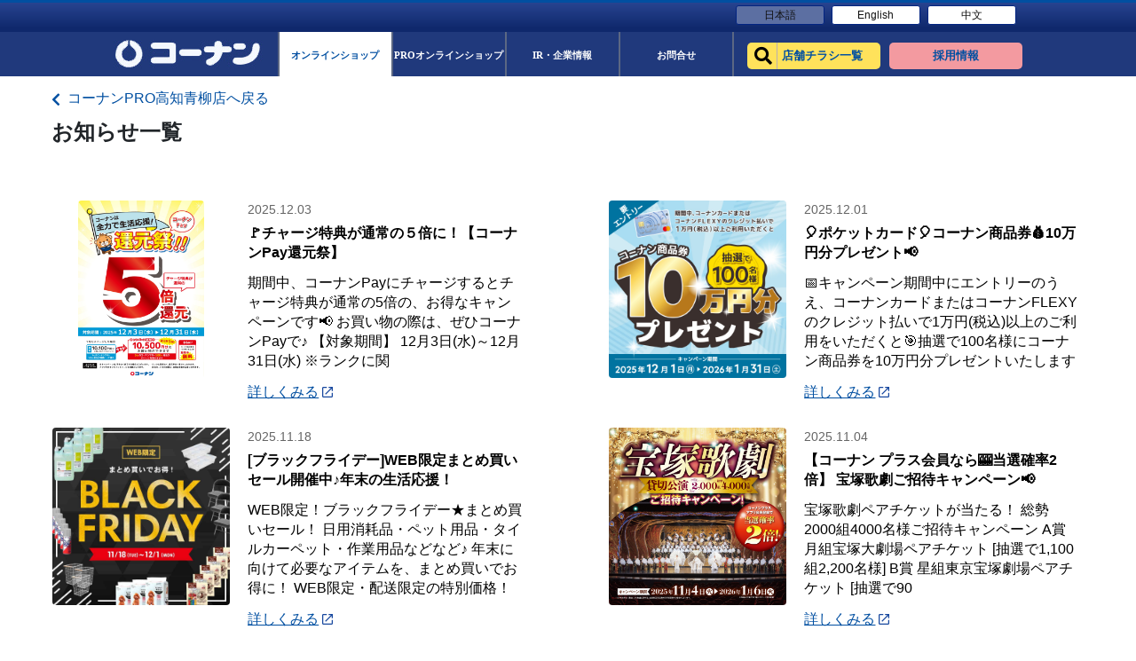

--- FILE ---
content_type: text/html; charset=UTF-8
request_url: https://map.hc-kohnan.com/shop/627/notices
body_size: 10748
content:
<!DOCTYPE html>
<html lang="ja">
<head>
    <meta charset="UTF-8">
    <meta name="viewport" content="width=device-width, initial-scale=1.0, maximum-scale=5.0" />
    <meta http-equiv="Content-Security-Policy"
      content="script-src * 'self' 'unsafe-inline' 'unsafe-eval' https://*.googleapis.com https://*.gstatic.com *.google.com https://*.ggpht.com *.googleusercontent.com https://www.googletagmanager.com https://tagmanager.google.com https://www.google-analytics.com https://ssl.google-analytics.com data: blob:;
      img-src * 'self' https://*.googleapis.com https://*.gstatic.com *.google.com *.googleusercontent.com www.googletagmanager.com https://ssl.gstatic.com https://www.gstatic.com https://www.google-analytics.com data: blob:;
      frame-src * *.google.com data:;
      connect-src * 'self' https://*.googleapis.com *.google.com https://*.gstatic.com https://www.google-analytics.com data: blob:;
      font-src * 'self' https://fonts.gstatic.com https://fonts.gstatic.com data:;
      style-src * 'self' 'unsafe-inline' https://fonts.googleapis.com data:;
      worker-src * blob:;" />
        <link rel="preload" as="style" type="text/css" href="/css/modaal.css?id=7171fca3771784e53d9a" onload="this.rel='stylesheet'" />
    <!-- link preload -->
    <link rel="preload" as="style" type="text/css" href="https://unpkg.com/leaflet@1.7.1/dist/leaflet.css" onload="this.rel='stylesheet'" />
    <link rel="preload" as="style" type="text/css" href="https://unpkg.com/leaflet.markercluster@1.3.0/dist/MarkerCluster.css" onload="this.rel='stylesheet'" />
    <link rel="preload" as="style" type="text/css" href="https://unpkg.com/leaflet.markercluster@1.3.0/dist/MarkerCluster.Default.css" onload="this.rel='stylesheet'" />
    <link rel="preload" as="style" type="text/css" href="https://cdnjs.cloudflare.com/ajax/libs/font-awesome/5.15.3/css/all.min.css" onload="this.rel='stylesheet'" />
    <link rel="preload" as="style" type="text/css" href="/css/app.css?id=91ab090fd226f7f2b1fa"/>
    <link rel="stylesheet" href="/css/app.css?id=91ab090fd226f7f2b1fa">

        <link rel="icon" type="image/png" href="https://map.hc-kohnan.com/images/icon/Kohnan-favicon.png"/>

    
    <link rel="apple-touch-icon" sizes="180x180" href="https://canlyhp.s3.ap-northeast-1.amazonaws.com/apple-touch-icons/コーナン.png">
    <link rel="apple-touch-icon" sizes="120x120" href="https://canlyhp.s3.ap-northeast-1.amazonaws.com/apple-touch-icons/コーナン.png">
    <link rel="apple-touch-icon" sizes="167x167" href="https://canlyhp.s3.ap-northeast-1.amazonaws.com/apple-touch-icons/コーナン.png">
    <link rel="apple-touch-icon" sizes="152x152" href="https://canlyhp.s3.ap-northeast-1.amazonaws.com/apple-touch-icons/コーナン.png">

    <title>コーナンPRO高知青柳店 | コーナン公式サイト</title>
    <meta name="description" content="コーナン公式サイトコーナンPRO高知青柳店ホームセンター「コーナン」「コーナンPRO」「ホームストック」を運営するコーナン商事の企業情報や店舗情報、DIY情報・オンラインショッピングをご案内しています。">
    <meta name="keywords" content="HC-Kohnan">
            <!-- Global site tag (gtag.js) - Google Analytics -->
        <script async src="https://www.googletagmanager.com/gtag/js?id=G-BJ5MMMX981"></script>
        <script>
            window.dataLayer = window.dataLayer || [];
            function gtag(){dataLayer.push(arguments);}
            gtag('js', new Date());
            gtag('config', 'G-BJ5MMMX981');
        </script>
        <!-- Google Tag Manager -->
        <script>(function(w,d,s,l,i){w[l]=w[l]||[];w[l].push({'gtm.start':
            new Date().getTime(),event:'gtm.js'});var f=d.getElementsByTagName(s)[0],
            j=d.createElement(s),dl=l!='dataLayer'?'&l='+l:'';j.async=true;j.src=
            'https://www.googletagmanager.com/gtm.js?id='+i+dl;f.parentNode.insertBefore(j,f);
            })(window,document,'script','dataLayer','GTM-N4X97DB');</script>
        <!-- End Google Tag Manager -->
                </head>
<body>
            <!-- Google Tag Manager (noscript) -->
        <noscript><iframe src="https://www.googletagmanager.com/ns.html?id=GTM-N4X97DB"
            height="0" width="0" style="display:none;visibility:hidden"></iframe></noscript>
        <!-- End Google Tag Manager (noscript) -->
                <input type="hidden" id="isWebView" value="">
    <div id="content" class="w-100">
        <div class="header-lang">
            <div class="header">
                <div class="top-header d-flex align-items-center justify-content-end description-content">
                    <ul class="utility d-flex align-items-center m-0 pt-0">
                        <li class="mr-3 active">
                            <a class="info-ir" href="https://www.hc-kohnan.com/">日本語</a>
                        </li>
                        <li class="mr-0">
                            <a class="info-recruit" href="https://www.hc-kohnan.com/hc/">English</a>
                        </li>
                        <li class="mr-0">
                            <a class="info-recruit" href="https://www.hc-kohnan.com/chinese/">中文</a>
                        </li>
                    </ul>
                </div>
            </div>
        </div>
        <div class="header-main">
            <div>
                <div class="mid-header ">
                    <nav class="navbar navbar-expand-custom navbar-light p-0 d-flex align-items-center justify-content-between">
                        <!-- Brand -->
                        <a class="navbar-brand" href="https://www.hc-kohnan.com/">
                            <img src="https://map.hc-kohnan.com/images/logo.jpg" alt="コーナン公式サイト">
                        </a>

                        <!-- Navbar links -->
                        <div class="collapse navbar-collapse d-flex justify-content-center" id="collapsibleNavbar">
                            <ul class="navbar-nav">
                                <li class="nav-item  nav-item-active ">
                                    <a class="nav-link" href="https://www.kohnan-eshop.com/shop/">
                                        <span class="global-name  pt-0">
                                            <span class="global-jp-name">オンラインショップ</span>
                                        </span>
                                    </a>
                                </li>
                                <li class="nav-item ">
                                    <a class="nav-link" href="https://kohnan-pro.com/">
                                        <span class="global-name pt-0">
                                            <span class="global-jp-name">PROオンラインショップ</span>
                                        </span>
                                    </a>
                                </li>
                                <li class="nav-item">
                                    <a class="nav-link" href="https://www.hc-kohnan.com/corporate/">
                                        <span class="global-name pt-0">
                                            <span class="global-jp-name">IR・企業情報</span>
                                        </span>
                                    </a>
                                </li>
                                <li class="nav-item">
                                    <a class="nav-link" href="https://www.hc-kohnan.com/corporate/contact">
                                        <span class="global-name pt-0">
                                            <span class="global-jp-name">お問合せ</span>
                                        </span>
                                    </a>
                                </li>
                                <li>
                                    <ul class="wrap-button-header d-flex">
                                        <li class="nav-item-shop">
                                            <a class="nav-link" href="https://map.hc-kohnan.com/shop">
                                                <div class="global-name shopsearch-btn">
                                                    <div class="global-jp-name">店舗チラシ一覧</div>
                                                </div>
                                            </a>
                                        </li>
                                        <li class="nav-saiyou">
                                            <a class="nav-link" href="https://kohnan.recruitment.jp/">
                                                <div class="global-name saiyou-btn">
                                                    <div class="global-jp-name">採用情報</div>
                                                </div>
                                            </a>
                                        </li>
                                    </ul>
                                </li>
                            </ul>
                        </div>
                    </nav>
                </div>
            </div>
            <div class="mid-header mid-head-rp d-none pb-2">
                <ul class="mid-header-lg">
                    <li class="nav-item nav-item-shop">
                        <a class="nav-link" href="https://map.hc-kohnan.com/shop">
                            <div class="global-name shopsearch-btn">
                                <div class="global-jp-name">店舗チラシ一覧</div>
                            </div>
                        </a>
                    </li>
                    <li class="nav-item nav-saiyou">
                        <a class="nav-link" href="https://kohnan.recruitment.jp/">
                            <div class="global-name saiyou-btn">
                                <div class="global-jp-name">採用情報</div>
                            </div>
                        </a>
                    </li>
                </ul>
            </div>
        </div>
    </div>
<div class="sub-header-notice notice-content-container position-fixed sub-header-section ">
    <div class="sub-header">
        <div class="bread">
            <div class="header-content">
                <a href="https://map.hc-kohnan.com/shop/627" class="text-decoration-none back-index-store ">
                    <span class="breadcrumb-title breadcrumb-title-custom"><i class="fas fa-chevron-left align-middle mr-2"></i>コーナンPRO高知青柳店へ戻る</span>
                </a>
                <p class="font-weight-bold mt-2 font-16-custom title-notice">お知らせ一覧</p>
            </div>
        </div>
    </div>
</div>
<div class="store-details " id="noticeList">
    <div id="details-content" class="header-content d-flex position-relative">
        <div class="store-details-content w-100">
            <div class="right-content px-0">
                                <div class="text-content mt-4 pb-3 light-black font-16 border-0" id="notices">
                                            <div class="notice">
                            <div class="d-flex notice-pc">
                                <div class="notice-image-content">
                                                                            <img class="notice-img list-notice-img modal-images" data-group="list-notice-img-pc" src="https://meocloud-image.s3-ap-northeast-1.amazonaws.com/images/2025112569253c7f4e6a8Pay5WEBチラシ_251203.jpg" alt="plus">
                                                                    </div>
                                <div class="notice-text flex-grow-1 ">
                                    <div class="notice-content-hover">
                                                                                <a class="notice-hover" href="https://map.hc-kohnan.com/shop/627/notices/1417270?type=normal">
                                                                                            <p class="notice-date m-0">2025.12.03</p>    
                                                                                                                                        <p class="notice-title font-weight-bold">🚩チャージ特典が通常の５倍に！【コーナンPay還元祭】</p>    
                                                                                                                                        <div class="notice-pc-list 0">
                                                    <p class="notice-content">期間中、コーナンPayにチャージするとチャージ特典が通常の5倍の、お得なキャンペーンです📢
お買い物の際は、ぜひコーナンPayで♪

【対象期間】
12月3日(水)～12月31日(水)

※ランクに関</p>
                                                </div>    
                                                                                    </a>
                                    </div>
                                                                            <a class="see-detail-notice" target="_blank" href="https://www.hc-kohnan.com/campaign/20251203_pay5/" rel="noreferrer">
                                           <span>詳しくみる</span>
                                        <svg xmlns="http://www.w3.org/2000/svg" width="14" height="14" viewBox="0 0 14 14">
                                            <path id="icLaunch24px" d="M13.667,13.667H4.333V4.333h4V3h-4A1.333,1.333,0,0,0,3,4.333v9.333A1.333,1.333,0,0,0,4.333,15h9.333A1.337,1.337,0,0,0,15,13.667v-4H13.667ZM10.333,3V4.333h2.393L6.173,10.887l.94.94,6.553-6.553V7.667H15V3Z" transform="translate(-3 -3)" fill="#17479e"/>
                                        </svg>
                                        </a>
                                                                    </div>
                            </div>
                            <div class="notice-sp-list 0 d-none notice-sp-list-custom">
                                <div class="d-flex">
                                    <div class="notice-sp-image">
                                                                                    <a href="https://map.hc-kohnan.com/shop/627/notices/1417270">
                                                <img class="notice-img list-notice-img modal-images" data-group="list-notice-img-sp" src="https://meocloud-image.s3-ap-northeast-1.amazonaws.com/images/2025112569253c7f4e6a8Pay5WEBチラシ_251203.jpg" alt="plus">
                                            </a>
                                                                            </div>
                                    <div class="notice-text-sp flex-grow-1 ">
                                                                                <a class="notice-hover click-loading" href="https://map.hc-kohnan.com/shop/627/notices/1417270">
                                                                                            <p class="notice-date m-0">2025.12.03</p>    
                                                                                                                                        <p class="notice-title font-weight-bold">🚩チャージ特典が通常の５倍に！【コーナンPay還元祭】</p>
                                                                                    </a>
                                    </div>
                                </div>
                                <div class="notice-content-hover-sp">
                                    <a class="notice-hover click-loading" href="https://map.hc-kohnan.com/shop/627/notices/1417270">
                                                                                    <p class="notice-content">期間中、コーナンPayにチャージするとチャージ特典が通常の5倍の、お得なキャンペーンです📢
お買い物の際は、ぜひコーナンPayで♪

【対象期間】
12月3日(水)～12月31日(水)

※ランクに関</p>
                                                                            </a>
                                </div>
                                                                    <a class="see-detail-notice" target="_blank" href="https://www.hc-kohnan.com/campaign/20251203_pay5/" rel="noreferrer">
                                        <span>詳しくみる</span>
                                        <svg xmlns="http://www.w3.org/2000/svg" width="14" height="14" viewBox="0 0 14 14">
                                            <path id="icLaunch24px" d="M13.667,13.667H4.333V4.333h4V3h-4A1.333,1.333,0,0,0,3,4.333v9.333A1.333,1.333,0,0,0,4.333,15h9.333A1.337,1.337,0,0,0,15,13.667v-4H13.667ZM10.333,3V4.333h2.393L6.173,10.887l.94.94,6.553-6.553V7.667H15V3Z" transform="translate(-3 -3)" fill="#17479e"/>
                                        </svg>
                                    </a>
                                                            </div>
                        </div>
                                            <div class="notice">
                            <div class="d-flex notice-pc">
                                <div class="notice-image-content">
                                                                            <img class="notice-img list-notice-img modal-images" data-group="list-notice-img-pc" src="https://meocloud-image.s3-ap-northeast-1.amazonaws.com/images/2025112569250da4a00a2ポケットカードCP_10401040px.jpg" alt="plus">
                                                                    </div>
                                <div class="notice-text flex-grow-1 ">
                                    <div class="notice-content-hover">
                                                                                <a class="notice-hover" href="https://map.hc-kohnan.com/shop/627/notices/1415451?type=normal">
                                                                                            <p class="notice-date m-0">2025.12.01</p>    
                                                                                                                                        <p class="notice-title font-weight-bold">🎈ポケットカード🎈コーナン商品券💰10万円分プレゼント📢</p>    
                                                                                                                                        <div class="notice-pc-list 1">
                                                    <p class="notice-content">📅キャンペーン期間中にエントリーのうえ、コーナンカードまたはコーナンFLEXYのクレジット払いで1万円(税込)以上のご利用をいただくと🎯抽選で100名様にコーナン商品券を10万円分プレゼントいたします</p>
                                                </div>    
                                                                                    </a>
                                    </div>
                                                                            <a class="see-detail-notice" target="_blank" href="https://www.pocketcard.co.jp/campaign/?id=1384" rel="noreferrer">
                                           <span>詳しくみる</span>
                                        <svg xmlns="http://www.w3.org/2000/svg" width="14" height="14" viewBox="0 0 14 14">
                                            <path id="icLaunch24px" d="M13.667,13.667H4.333V4.333h4V3h-4A1.333,1.333,0,0,0,3,4.333v9.333A1.333,1.333,0,0,0,4.333,15h9.333A1.337,1.337,0,0,0,15,13.667v-4H13.667ZM10.333,3V4.333h2.393L6.173,10.887l.94.94,6.553-6.553V7.667H15V3Z" transform="translate(-3 -3)" fill="#17479e"/>
                                        </svg>
                                        </a>
                                                                    </div>
                            </div>
                            <div class="notice-sp-list 1 d-none notice-sp-list-custom">
                                <div class="d-flex">
                                    <div class="notice-sp-image">
                                                                                    <a href="https://map.hc-kohnan.com/shop/627/notices/1415451">
                                                <img class="notice-img list-notice-img modal-images" data-group="list-notice-img-sp" src="https://meocloud-image.s3-ap-northeast-1.amazonaws.com/images/2025112569250da4a00a2ポケットカードCP_10401040px.jpg" alt="plus">
                                            </a>
                                                                            </div>
                                    <div class="notice-text-sp flex-grow-1 ">
                                                                                <a class="notice-hover click-loading" href="https://map.hc-kohnan.com/shop/627/notices/1415451">
                                                                                            <p class="notice-date m-0">2025.12.01</p>    
                                                                                                                                        <p class="notice-title font-weight-bold">🎈ポケットカード🎈コーナン商品券💰10万円分プレゼント📢</p>
                                                                                    </a>
                                    </div>
                                </div>
                                <div class="notice-content-hover-sp">
                                    <a class="notice-hover click-loading" href="https://map.hc-kohnan.com/shop/627/notices/1415451">
                                                                                    <p class="notice-content">📅キャンペーン期間中にエントリーのうえ、コーナンカードまたはコーナンFLEXYのクレジット払いで1万円(税込)以上のご利用をいただくと🎯抽選で100名様にコーナン商品券を10万円分プレゼントいたします</p>
                                                                            </a>
                                </div>
                                                                    <a class="see-detail-notice" target="_blank" href="https://www.pocketcard.co.jp/campaign/?id=1384" rel="noreferrer">
                                        <span>詳しくみる</span>
                                        <svg xmlns="http://www.w3.org/2000/svg" width="14" height="14" viewBox="0 0 14 14">
                                            <path id="icLaunch24px" d="M13.667,13.667H4.333V4.333h4V3h-4A1.333,1.333,0,0,0,3,4.333v9.333A1.333,1.333,0,0,0,4.333,15h9.333A1.337,1.337,0,0,0,15,13.667v-4H13.667ZM10.333,3V4.333h2.393L6.173,10.887l.94.94,6.553-6.553V7.667H15V3Z" transform="translate(-3 -3)" fill="#17479e"/>
                                        </svg>
                                    </a>
                                                            </div>
                        </div>
                                            <div class="notice">
                            <div class="d-flex notice-pc">
                                <div class="notice-image-content">
                                                                            <img class="notice-img list-notice-img modal-images" data-group="list-notice-img-pc" src="https://meocloud-image.s3-ap-northeast-1.amazonaws.com/images/20251117691aceadeefc0bnr_setsale_bf.jpg" alt="plus">
                                                                    </div>
                                <div class="notice-text flex-grow-1 ">
                                    <div class="notice-content-hover">
                                                                                <a class="notice-hover" href="https://map.hc-kohnan.com/shop/627/notices/1401285?type=normal">
                                                                                            <p class="notice-date m-0">2025.11.18</p>    
                                                                                                                                        <p class="notice-title font-weight-bold">[ブラックフライデー]WEB限定まとめ買いセール開催中♪年末の生活応援！</p>    
                                                                                                                                        <div class="notice-pc-list 2">
                                                    <p class="notice-content">WEB限定！ブラックフライデー★まとめ買いセール！
日用消耗品・ペット用品・タイルカーペット・作業用品などなど♪
年末に向けて必要なアイテムを、まとめ買いでお得に！

WEB限定・配送限定の特別価格！</p>
                                                </div>    
                                                                                    </a>
                                    </div>
                                                                            <a class="see-detail-notice" target="_blank" href="https://www.kohnan-eshop.com/shop/pg/1set-sale?affiliate=1118map&amp;utm_source=map&amp;utm_medium=regular_delivery&amp;utm_campaign=251118" rel="noreferrer">
                                           <span>詳しくみる</span>
                                        <svg xmlns="http://www.w3.org/2000/svg" width="14" height="14" viewBox="0 0 14 14">
                                            <path id="icLaunch24px" d="M13.667,13.667H4.333V4.333h4V3h-4A1.333,1.333,0,0,0,3,4.333v9.333A1.333,1.333,0,0,0,4.333,15h9.333A1.337,1.337,0,0,0,15,13.667v-4H13.667ZM10.333,3V4.333h2.393L6.173,10.887l.94.94,6.553-6.553V7.667H15V3Z" transform="translate(-3 -3)" fill="#17479e"/>
                                        </svg>
                                        </a>
                                                                    </div>
                            </div>
                            <div class="notice-sp-list 2 d-none notice-sp-list-custom">
                                <div class="d-flex">
                                    <div class="notice-sp-image">
                                                                                    <a href="https://map.hc-kohnan.com/shop/627/notices/1401285">
                                                <img class="notice-img list-notice-img modal-images" data-group="list-notice-img-sp" src="https://meocloud-image.s3-ap-northeast-1.amazonaws.com/images/20251117691aceadeefc0bnr_setsale_bf.jpg" alt="plus">
                                            </a>
                                                                            </div>
                                    <div class="notice-text-sp flex-grow-1 ">
                                                                                <a class="notice-hover click-loading" href="https://map.hc-kohnan.com/shop/627/notices/1401285">
                                                                                            <p class="notice-date m-0">2025.11.18</p>    
                                                                                                                                        <p class="notice-title font-weight-bold">[ブラックフライデー]WEB限定まとめ買いセール開催中♪年末の生活応援！</p>
                                                                                    </a>
                                    </div>
                                </div>
                                <div class="notice-content-hover-sp">
                                    <a class="notice-hover click-loading" href="https://map.hc-kohnan.com/shop/627/notices/1401285">
                                                                                    <p class="notice-content">WEB限定！ブラックフライデー★まとめ買いセール！
日用消耗品・ペット用品・タイルカーペット・作業用品などなど♪
年末に向けて必要なアイテムを、まとめ買いでお得に！

WEB限定・配送限定の特別価格！</p>
                                                                            </a>
                                </div>
                                                                    <a class="see-detail-notice" target="_blank" href="https://www.kohnan-eshop.com/shop/pg/1set-sale?affiliate=1118map&amp;utm_source=map&amp;utm_medium=regular_delivery&amp;utm_campaign=251118" rel="noreferrer">
                                        <span>詳しくみる</span>
                                        <svg xmlns="http://www.w3.org/2000/svg" width="14" height="14" viewBox="0 0 14 14">
                                            <path id="icLaunch24px" d="M13.667,13.667H4.333V4.333h4V3h-4A1.333,1.333,0,0,0,3,4.333v9.333A1.333,1.333,0,0,0,4.333,15h9.333A1.337,1.337,0,0,0,15,13.667v-4H13.667ZM10.333,3V4.333h2.393L6.173,10.887l.94.94,6.553-6.553V7.667H15V3Z" transform="translate(-3 -3)" fill="#17479e"/>
                                        </svg>
                                    </a>
                                                            </div>
                        </div>
                                            <div class="notice">
                            <div class="d-flex notice-pc">
                                <div class="notice-image-content">
                                                                            <img class="notice-img list-notice-img modal-images" data-group="list-notice-img-pc" src="https://meocloud-image.s3-ap-northeast-1.amazonaws.com/images/2025102768fedd8a9bf5125螳晏咾P_LINETwitter_1040ﾃ040.jpg" alt="plus">
                                                                    </div>
                                <div class="notice-text flex-grow-1 ">
                                    <div class="notice-content-hover">
                                                                                <a class="notice-hover" href="https://map.hc-kohnan.com/shop/627/notices/1357371?type=normal">
                                                                                            <p class="notice-date m-0">2025.11.04</p>    
                                                                                                                                        <p class="notice-title font-weight-bold">【コーナン プラス会員なら🎰当選確率2倍】 宝塚歌劇ご招待キャンペーン📢</p>    
                                                                                                                                        <div class="notice-pc-list 3">
                                                    <p class="notice-content">宝塚歌劇ペアチケットが当たる！
総勢2000組4000名様ご招待キャンペーン

A賞 月組宝塚大劇場ペアチケット
[抽選で1,100組2,200名様]
B賞 星組東京宝塚劇場ペアチケット
[抽選で90</p>
                                                </div>    
                                                                                    </a>
                                    </div>
                                                                            <a class="see-detail-notice" target="_blank" href="https://cp-page.com/lp/hc-kohnan/kohnan2511/" rel="noreferrer">
                                           <span>詳しくみる</span>
                                        <svg xmlns="http://www.w3.org/2000/svg" width="14" height="14" viewBox="0 0 14 14">
                                            <path id="icLaunch24px" d="M13.667,13.667H4.333V4.333h4V3h-4A1.333,1.333,0,0,0,3,4.333v9.333A1.333,1.333,0,0,0,4.333,15h9.333A1.337,1.337,0,0,0,15,13.667v-4H13.667ZM10.333,3V4.333h2.393L6.173,10.887l.94.94,6.553-6.553V7.667H15V3Z" transform="translate(-3 -3)" fill="#17479e"/>
                                        </svg>
                                        </a>
                                                                    </div>
                            </div>
                            <div class="notice-sp-list 3 d-none notice-sp-list-custom">
                                <div class="d-flex">
                                    <div class="notice-sp-image">
                                                                                    <a href="https://map.hc-kohnan.com/shop/627/notices/1357371">
                                                <img class="notice-img list-notice-img modal-images" data-group="list-notice-img-sp" src="https://meocloud-image.s3-ap-northeast-1.amazonaws.com/images/2025102768fedd8a9bf5125螳晏咾P_LINETwitter_1040ﾃ040.jpg" alt="plus">
                                            </a>
                                                                            </div>
                                    <div class="notice-text-sp flex-grow-1 ">
                                                                                <a class="notice-hover click-loading" href="https://map.hc-kohnan.com/shop/627/notices/1357371">
                                                                                            <p class="notice-date m-0">2025.11.04</p>    
                                                                                                                                        <p class="notice-title font-weight-bold">【コーナン プラス会員なら🎰当選確率2倍】 宝塚歌劇ご招待キャンペーン📢</p>
                                                                                    </a>
                                    </div>
                                </div>
                                <div class="notice-content-hover-sp">
                                    <a class="notice-hover click-loading" href="https://map.hc-kohnan.com/shop/627/notices/1357371">
                                                                                    <p class="notice-content">宝塚歌劇ペアチケットが当たる！
総勢2000組4000名様ご招待キャンペーン

A賞 月組宝塚大劇場ペアチケット
[抽選で1,100組2,200名様]
B賞 星組東京宝塚劇場ペアチケット
[抽選で90</p>
                                                                            </a>
                                </div>
                                                                    <a class="see-detail-notice" target="_blank" href="https://cp-page.com/lp/hc-kohnan/kohnan2511/" rel="noreferrer">
                                        <span>詳しくみる</span>
                                        <svg xmlns="http://www.w3.org/2000/svg" width="14" height="14" viewBox="0 0 14 14">
                                            <path id="icLaunch24px" d="M13.667,13.667H4.333V4.333h4V3h-4A1.333,1.333,0,0,0,3,4.333v9.333A1.333,1.333,0,0,0,4.333,15h9.333A1.337,1.337,0,0,0,15,13.667v-4H13.667ZM10.333,3V4.333h2.393L6.173,10.887l.94.94,6.553-6.553V7.667H15V3Z" transform="translate(-3 -3)" fill="#17479e"/>
                                        </svg>
                                    </a>
                                                            </div>
                        </div>
                                            <div class="notice">
                            <div class="d-flex notice-pc">
                                <div class="notice-image-content">
                                                                            <img class="notice-img list-notice-img modal-images" data-group="list-notice-img-pc" src="https://meocloud-image.s3-ap-northeast-1.amazonaws.com/images/2025102768fec7ee09f34PayPay_LINE_appお知らせ251103.jpg" alt="plus">
                                                                    </div>
                                <div class="notice-text flex-grow-1 ">
                                    <div class="notice-content-hover">
                                                                                <a class="notice-hover" href="https://map.hc-kohnan.com/shop/627/notices/1356145?type=normal">
                                                                                            <p class="notice-date m-0">2025.11.03</p>    
                                                                                                                                        <p class="notice-title font-weight-bold">【PayPayクーポン】PayPayポイントが最大3％戻ってくる！</p>    
                                                                                                                                        <div class="notice-pc-list 4">
                                                    <p class="notice-content">⭐PayPayクーポンを事前にゲット！

対象期間中PayPayで2,000円(税込)以上のお支払いをすると最大3％戻ってくるPayPayクーポンを配布中✨

【対象期間】
11月3日(月)～11月2</p>
                                                </div>    
                                                                                    </a>
                                    </div>
                                                                            <a class="see-detail-notice" target="_blank" href="https://s.paypay.ne.jp/hBxbV" rel="noreferrer">
                                           <span>詳しくみる</span>
                                        <svg xmlns="http://www.w3.org/2000/svg" width="14" height="14" viewBox="0 0 14 14">
                                            <path id="icLaunch24px" d="M13.667,13.667H4.333V4.333h4V3h-4A1.333,1.333,0,0,0,3,4.333v9.333A1.333,1.333,0,0,0,4.333,15h9.333A1.337,1.337,0,0,0,15,13.667v-4H13.667ZM10.333,3V4.333h2.393L6.173,10.887l.94.94,6.553-6.553V7.667H15V3Z" transform="translate(-3 -3)" fill="#17479e"/>
                                        </svg>
                                        </a>
                                                                    </div>
                            </div>
                            <div class="notice-sp-list 4 d-none notice-sp-list-custom">
                                <div class="d-flex">
                                    <div class="notice-sp-image">
                                                                                    <a href="https://map.hc-kohnan.com/shop/627/notices/1356145">
                                                <img class="notice-img list-notice-img modal-images" data-group="list-notice-img-sp" src="https://meocloud-image.s3-ap-northeast-1.amazonaws.com/images/2025102768fec7ee09f34PayPay_LINE_appお知らせ251103.jpg" alt="plus">
                                            </a>
                                                                            </div>
                                    <div class="notice-text-sp flex-grow-1 ">
                                                                                <a class="notice-hover click-loading" href="https://map.hc-kohnan.com/shop/627/notices/1356145">
                                                                                            <p class="notice-date m-0">2025.11.03</p>    
                                                                                                                                        <p class="notice-title font-weight-bold">【PayPayクーポン】PayPayポイントが最大3％戻ってくる！</p>
                                                                                    </a>
                                    </div>
                                </div>
                                <div class="notice-content-hover-sp">
                                    <a class="notice-hover click-loading" href="https://map.hc-kohnan.com/shop/627/notices/1356145">
                                                                                    <p class="notice-content">⭐PayPayクーポンを事前にゲット！

対象期間中PayPayで2,000円(税込)以上のお支払いをすると最大3％戻ってくるPayPayクーポンを配布中✨

【対象期間】
11月3日(月)～11月2</p>
                                                                            </a>
                                </div>
                                                                    <a class="see-detail-notice" target="_blank" href="https://s.paypay.ne.jp/hBxbV" rel="noreferrer">
                                        <span>詳しくみる</span>
                                        <svg xmlns="http://www.w3.org/2000/svg" width="14" height="14" viewBox="0 0 14 14">
                                            <path id="icLaunch24px" d="M13.667,13.667H4.333V4.333h4V3h-4A1.333,1.333,0,0,0,3,4.333v9.333A1.333,1.333,0,0,0,4.333,15h9.333A1.337,1.337,0,0,0,15,13.667v-4H13.667ZM10.333,3V4.333h2.393L6.173,10.887l.94.94,6.553-6.553V7.667H15V3Z" transform="translate(-3 -3)" fill="#17479e"/>
                                        </svg>
                                    </a>
                                                            </div>
                        </div>
                                            <div class="notice">
                            <div class="d-flex notice-pc">
                                <div class="notice-image-content">
                                                                            <img class="notice-img list-notice-img modal-images" data-group="list-notice-img-pc" src="https://meocloud-image.s3-ap-northeast-1.amazonaws.com/images/2025101068e8abe66f473bnr_thankg.jpg" alt="plus">
                                                                    </div>
                                <div class="notice-text flex-grow-1 ">
                                    <div class="notice-content-hover">
                                                                                <a class="notice-hover" href="https://map.hc-kohnan.com/shop/627/notices/1323793?type=normal">
                                                                                            <p class="notice-date m-0">2025.10.22</p>    
                                                                                                                                        <p class="notice-title font-weight-bold">[WEB限定セール]HAPPYハロウィンセール♪開催中！！</p>    
                                                                                                                                        <div class="notice-pc-list 5">
                                                    <p class="notice-content">コーナンeショップ限定！ハロウィンセール！
オンラインショップ・配送限定「HAPPYハロウィンセール」！
 
只今開催中です！
 
今の季節に欲しいアイテムがWEB限定特別価格で！
オンラインショップ</p>
                                                </div>    
                                                                                    </a>
                                    </div>
                                                                            <a class="see-detail-notice" target="_blank" href="https://www.kohnan-eshop.com/shop/pg/1thankg/?affiliate=1022map&amp;utm_source=map&amp;utm_medium=regular_delivery&amp;utm_campaign=1022" rel="noreferrer">
                                           <span>詳しくみる</span>
                                        <svg xmlns="http://www.w3.org/2000/svg" width="14" height="14" viewBox="0 0 14 14">
                                            <path id="icLaunch24px" d="M13.667,13.667H4.333V4.333h4V3h-4A1.333,1.333,0,0,0,3,4.333v9.333A1.333,1.333,0,0,0,4.333,15h9.333A1.337,1.337,0,0,0,15,13.667v-4H13.667ZM10.333,3V4.333h2.393L6.173,10.887l.94.94,6.553-6.553V7.667H15V3Z" transform="translate(-3 -3)" fill="#17479e"/>
                                        </svg>
                                        </a>
                                                                    </div>
                            </div>
                            <div class="notice-sp-list 5 d-none notice-sp-list-custom">
                                <div class="d-flex">
                                    <div class="notice-sp-image">
                                                                                    <a href="https://map.hc-kohnan.com/shop/627/notices/1323793">
                                                <img class="notice-img list-notice-img modal-images" data-group="list-notice-img-sp" src="https://meocloud-image.s3-ap-northeast-1.amazonaws.com/images/2025101068e8abe66f473bnr_thankg.jpg" alt="plus">
                                            </a>
                                                                            </div>
                                    <div class="notice-text-sp flex-grow-1 ">
                                                                                <a class="notice-hover click-loading" href="https://map.hc-kohnan.com/shop/627/notices/1323793">
                                                                                            <p class="notice-date m-0">2025.10.22</p>    
                                                                                                                                        <p class="notice-title font-weight-bold">[WEB限定セール]HAPPYハロウィンセール♪開催中！！</p>
                                                                                    </a>
                                    </div>
                                </div>
                                <div class="notice-content-hover-sp">
                                    <a class="notice-hover click-loading" href="https://map.hc-kohnan.com/shop/627/notices/1323793">
                                                                                    <p class="notice-content">コーナンeショップ限定！ハロウィンセール！
オンラインショップ・配送限定「HAPPYハロウィンセール」！
 
只今開催中です！
 
今の季節に欲しいアイテムがWEB限定特別価格で！
オンラインショップ</p>
                                                                            </a>
                                </div>
                                                                    <a class="see-detail-notice" target="_blank" href="https://www.kohnan-eshop.com/shop/pg/1thankg/?affiliate=1022map&amp;utm_source=map&amp;utm_medium=regular_delivery&amp;utm_campaign=1022" rel="noreferrer">
                                        <span>詳しくみる</span>
                                        <svg xmlns="http://www.w3.org/2000/svg" width="14" height="14" viewBox="0 0 14 14">
                                            <path id="icLaunch24px" d="M13.667,13.667H4.333V4.333h4V3h-4A1.333,1.333,0,0,0,3,4.333v9.333A1.333,1.333,0,0,0,4.333,15h9.333A1.337,1.337,0,0,0,15,13.667v-4H13.667ZM10.333,3V4.333h2.393L6.173,10.887l.94.94,6.553-6.553V7.667H15V3Z" transform="translate(-3 -3)" fill="#17479e"/>
                                        </svg>
                                    </a>
                                                            </div>
                        </div>
                                            <div class="notice">
                            <div class="d-flex notice-pc">
                                <div class="notice-image-content">
                                                                            <img class="notice-img list-notice-img modal-images" data-group="list-notice-img-pc" src="https://meocloud-image.s3-ap-northeast-1.amazonaws.com/images/2025100668e370dca9376Pay5LINE_2510.jpg" alt="plus">
                                                                    </div>
                                <div class="notice-text flex-grow-1 ">
                                    <div class="notice-content-hover">
                                                                                <a class="notice-hover" href="https://map.hc-kohnan.com/shop/627/notices/1313981?type=normal">
                                                                                            <p class="notice-date m-0">2025.10.08</p>    
                                                                                                                                        <p class="notice-title font-weight-bold">🚩チャージ特典が通常の５倍に！【コーナンPay還元祭】</p>    
                                                                                                                                        <div class="notice-pc-list 6">
                                                    <p class="notice-content">期間中、コーナンPayにチャージするとチャージ特典が通常の5倍の、お得なキャンペーンです📢
お買い物の際は、ぜひコーナンPayで♪

【対象期間】
10月8日(水)～10月26日(日)

※ランクに関</p>
                                                </div>    
                                                                                    </a>
                                    </div>
                                                                            <a class="see-detail-notice" target="_blank" href="https://www.hc-kohnan.com/campaign/20251008_pay5/" rel="noreferrer">
                                           <span>詳しくみる</span>
                                        <svg xmlns="http://www.w3.org/2000/svg" width="14" height="14" viewBox="0 0 14 14">
                                            <path id="icLaunch24px" d="M13.667,13.667H4.333V4.333h4V3h-4A1.333,1.333,0,0,0,3,4.333v9.333A1.333,1.333,0,0,0,4.333,15h9.333A1.337,1.337,0,0,0,15,13.667v-4H13.667ZM10.333,3V4.333h2.393L6.173,10.887l.94.94,6.553-6.553V7.667H15V3Z" transform="translate(-3 -3)" fill="#17479e"/>
                                        </svg>
                                        </a>
                                                                    </div>
                            </div>
                            <div class="notice-sp-list 6 d-none notice-sp-list-custom">
                                <div class="d-flex">
                                    <div class="notice-sp-image">
                                                                                    <a href="https://map.hc-kohnan.com/shop/627/notices/1313981">
                                                <img class="notice-img list-notice-img modal-images" data-group="list-notice-img-sp" src="https://meocloud-image.s3-ap-northeast-1.amazonaws.com/images/2025100668e370dca9376Pay5LINE_2510.jpg" alt="plus">
                                            </a>
                                                                            </div>
                                    <div class="notice-text-sp flex-grow-1 ">
                                                                                <a class="notice-hover click-loading" href="https://map.hc-kohnan.com/shop/627/notices/1313981">
                                                                                            <p class="notice-date m-0">2025.10.08</p>    
                                                                                                                                        <p class="notice-title font-weight-bold">🚩チャージ特典が通常の５倍に！【コーナンPay還元祭】</p>
                                                                                    </a>
                                    </div>
                                </div>
                                <div class="notice-content-hover-sp">
                                    <a class="notice-hover click-loading" href="https://map.hc-kohnan.com/shop/627/notices/1313981">
                                                                                    <p class="notice-content">期間中、コーナンPayにチャージするとチャージ特典が通常の5倍の、お得なキャンペーンです📢
お買い物の際は、ぜひコーナンPayで♪

【対象期間】
10月8日(水)～10月26日(日)

※ランクに関</p>
                                                                            </a>
                                </div>
                                                                    <a class="see-detail-notice" target="_blank" href="https://www.hc-kohnan.com/campaign/20251008_pay5/" rel="noreferrer">
                                        <span>詳しくみる</span>
                                        <svg xmlns="http://www.w3.org/2000/svg" width="14" height="14" viewBox="0 0 14 14">
                                            <path id="icLaunch24px" d="M13.667,13.667H4.333V4.333h4V3h-4A1.333,1.333,0,0,0,3,4.333v9.333A1.333,1.333,0,0,0,4.333,15h9.333A1.337,1.337,0,0,0,15,13.667v-4H13.667ZM10.333,3V4.333h2.393L6.173,10.887l.94.94,6.553-6.553V7.667H15V3Z" transform="translate(-3 -3)" fill="#17479e"/>
                                        </svg>
                                    </a>
                                                            </div>
                        </div>
                                            <div class="notice">
                            <div class="d-flex notice-pc">
                                <div class="notice-image-content">
                                                                            <img class="notice-img list-notice-img modal-images" data-group="list-notice-img-pc" src="https://meocloud-image.s3-ap-northeast-1.amazonaws.com/images/2025091968cca7e5abf49bnr_camkohtan.jpg" alt="plus">
                                                                    </div>
                                <div class="notice-text flex-grow-1 ">
                                    <div class="notice-content-hover">
                                                                                <a class="notice-hover" href="https://map.hc-kohnan.com/shop/627/notices/1274520?type=normal">
                                                                                            <p class="notice-date m-0">2025.09.20</p>    
                                                                                                                                        <p class="notice-title font-weight-bold">WEB限定お誕生日記念セール開催中♪</p>    
                                                                                                                                        <div class="notice-pc-list 7">
                                                    <p class="notice-content">9月20日はコータンのお誕生日です♪
年齢はひみつだけど、楽しいこと大好きコータンが自分でイベントを開催してしまいました！
WEB限定のお楽しみ♪衣替えや模様替えにうれしい！インテリア・収納用品がお買</p>
                                                </div>    
                                                                                    </a>
                                    </div>
                                                                            <a class="see-detail-notice" target="_blank" href="https://www.kohnan-eshop.com/shop/pg/1cam-kohtan?affiliate=1001map&amp;utm_source=map&amp;utm_medium=regular_delivery&amp;utm_campaign=251001" rel="noreferrer">
                                           <span>詳しくみる</span>
                                        <svg xmlns="http://www.w3.org/2000/svg" width="14" height="14" viewBox="0 0 14 14">
                                            <path id="icLaunch24px" d="M13.667,13.667H4.333V4.333h4V3h-4A1.333,1.333,0,0,0,3,4.333v9.333A1.333,1.333,0,0,0,4.333,15h9.333A1.337,1.337,0,0,0,15,13.667v-4H13.667ZM10.333,3V4.333h2.393L6.173,10.887l.94.94,6.553-6.553V7.667H15V3Z" transform="translate(-3 -3)" fill="#17479e"/>
                                        </svg>
                                        </a>
                                                                    </div>
                            </div>
                            <div class="notice-sp-list 7 d-none notice-sp-list-custom">
                                <div class="d-flex">
                                    <div class="notice-sp-image">
                                                                                    <a href="https://map.hc-kohnan.com/shop/627/notices/1274520">
                                                <img class="notice-img list-notice-img modal-images" data-group="list-notice-img-sp" src="https://meocloud-image.s3-ap-northeast-1.amazonaws.com/images/2025091968cca7e5abf49bnr_camkohtan.jpg" alt="plus">
                                            </a>
                                                                            </div>
                                    <div class="notice-text-sp flex-grow-1 ">
                                                                                <a class="notice-hover click-loading" href="https://map.hc-kohnan.com/shop/627/notices/1274520">
                                                                                            <p class="notice-date m-0">2025.09.20</p>    
                                                                                                                                        <p class="notice-title font-weight-bold">WEB限定お誕生日記念セール開催中♪</p>
                                                                                    </a>
                                    </div>
                                </div>
                                <div class="notice-content-hover-sp">
                                    <a class="notice-hover click-loading" href="https://map.hc-kohnan.com/shop/627/notices/1274520">
                                                                                    <p class="notice-content">9月20日はコータンのお誕生日です♪
年齢はひみつだけど、楽しいこと大好きコータンが自分でイベントを開催してしまいました！
WEB限定のお楽しみ♪衣替えや模様替えにうれしい！インテリア・収納用品がお買</p>
                                                                            </a>
                                </div>
                                                                    <a class="see-detail-notice" target="_blank" href="https://www.kohnan-eshop.com/shop/pg/1cam-kohtan?affiliate=1001map&amp;utm_source=map&amp;utm_medium=regular_delivery&amp;utm_campaign=251001" rel="noreferrer">
                                        <span>詳しくみる</span>
                                        <svg xmlns="http://www.w3.org/2000/svg" width="14" height="14" viewBox="0 0 14 14">
                                            <path id="icLaunch24px" d="M13.667,13.667H4.333V4.333h4V3h-4A1.333,1.333,0,0,0,3,4.333v9.333A1.333,1.333,0,0,0,4.333,15h9.333A1.337,1.337,0,0,0,15,13.667v-4H13.667ZM10.333,3V4.333h2.393L6.173,10.887l.94.94,6.553-6.553V7.667H15V3Z" transform="translate(-3 -3)" fill="#17479e"/>
                                        </svg>
                                    </a>
                                                            </div>
                        </div>
                                            <div class="notice">
                            <div class="d-flex notice-pc">
                                <div class="notice-image-content">
                                                                            <img class="notice-img list-notice-img modal-images" data-group="list-notice-img-pc" src="https://meocloud-image.s3-ap-northeast-1.amazonaws.com/images/2025091668c91f65d9697bnr_kohtancoupon.jpg" alt="plus">
                                                                    </div>
                                <div class="notice-text flex-grow-1 ">
                                    <div class="notice-content-hover">
                                                                                <a class="notice-hover" href="https://map.hc-kohnan.com/shop/627/notices/1265456?type=normal">
                                                                                            <p class="notice-date m-0">2025.09.18</p>    
                                                                                                                                        <p class="notice-title font-weight-bold">【５％offクーポン】メルマガ会員限定プレゼント♪</p>    
                                                                                                                                        <div class="notice-pc-list 8">
                                                    <p class="notice-content">コーナンeショップ会員・メルマガ登録者限定キャンペーン！

コータンお誕生日企画！！
9月20日はコータンのお誕生日♪
コータンからメルマガ会員の皆様に【配送限定】５％offクーポンをプレゼントします</p>
                                                </div>    
                                                                                    </a>
                                    </div>
                                                                            <a class="see-detail-notice" target="_blank" href="https://www.kohnan-eshop.com/shop/pg/1kohtan-coupon?affiliate=918map&amp;utm_source=map&amp;utm_medium=regular_delivery&amp;utm_campaign=250918" rel="noreferrer">
                                           <span>詳しくみる</span>
                                        <svg xmlns="http://www.w3.org/2000/svg" width="14" height="14" viewBox="0 0 14 14">
                                            <path id="icLaunch24px" d="M13.667,13.667H4.333V4.333h4V3h-4A1.333,1.333,0,0,0,3,4.333v9.333A1.333,1.333,0,0,0,4.333,15h9.333A1.337,1.337,0,0,0,15,13.667v-4H13.667ZM10.333,3V4.333h2.393L6.173,10.887l.94.94,6.553-6.553V7.667H15V3Z" transform="translate(-3 -3)" fill="#17479e"/>
                                        </svg>
                                        </a>
                                                                    </div>
                            </div>
                            <div class="notice-sp-list 8 d-none notice-sp-list-custom">
                                <div class="d-flex">
                                    <div class="notice-sp-image">
                                                                                    <a href="https://map.hc-kohnan.com/shop/627/notices/1265456">
                                                <img class="notice-img list-notice-img modal-images" data-group="list-notice-img-sp" src="https://meocloud-image.s3-ap-northeast-1.amazonaws.com/images/2025091668c91f65d9697bnr_kohtancoupon.jpg" alt="plus">
                                            </a>
                                                                            </div>
                                    <div class="notice-text-sp flex-grow-1 ">
                                                                                <a class="notice-hover click-loading" href="https://map.hc-kohnan.com/shop/627/notices/1265456">
                                                                                            <p class="notice-date m-0">2025.09.18</p>    
                                                                                                                                        <p class="notice-title font-weight-bold">【５％offクーポン】メルマガ会員限定プレゼント♪</p>
                                                                                    </a>
                                    </div>
                                </div>
                                <div class="notice-content-hover-sp">
                                    <a class="notice-hover click-loading" href="https://map.hc-kohnan.com/shop/627/notices/1265456">
                                                                                    <p class="notice-content">コーナンeショップ会員・メルマガ登録者限定キャンペーン！

コータンお誕生日企画！！
9月20日はコータンのお誕生日♪
コータンからメルマガ会員の皆様に【配送限定】５％offクーポンをプレゼントします</p>
                                                                            </a>
                                </div>
                                                                    <a class="see-detail-notice" target="_blank" href="https://www.kohnan-eshop.com/shop/pg/1kohtan-coupon?affiliate=918map&amp;utm_source=map&amp;utm_medium=regular_delivery&amp;utm_campaign=250918" rel="noreferrer">
                                        <span>詳しくみる</span>
                                        <svg xmlns="http://www.w3.org/2000/svg" width="14" height="14" viewBox="0 0 14 14">
                                            <path id="icLaunch24px" d="M13.667,13.667H4.333V4.333h4V3h-4A1.333,1.333,0,0,0,3,4.333v9.333A1.333,1.333,0,0,0,4.333,15h9.333A1.337,1.337,0,0,0,15,13.667v-4H13.667ZM10.333,3V4.333h2.393L6.173,10.887l.94.94,6.553-6.553V7.667H15V3Z" transform="translate(-3 -3)" fill="#17479e"/>
                                        </svg>
                                    </a>
                                                            </div>
                        </div>
                                            <div class="notice">
                            <div class="d-flex notice-pc">
                                <div class="notice-image-content">
                                                                            <img class="notice-img list-notice-img modal-images" data-group="list-notice-img-pc" src="https://meocloud-image.s3-ap-northeast-1.amazonaws.com/images/2025090868be489b4568ePayPay_LINE_appお知らせ250915.jpg" alt="plus">
                                                                    </div>
                                <div class="notice-text flex-grow-1 ">
                                    <div class="notice-content-hover">
                                                                                <a class="notice-hover" href="https://map.hc-kohnan.com/shop/627/notices/1247117?type=normal">
                                                                                            <p class="notice-date m-0">2025.09.15</p>    
                                                                                                                                        <p class="notice-title font-weight-bold">【PayPayクーポン】PayPayポイントが最大3％戻ってくる！</p>    
                                                                                                                                        <div class="notice-pc-list 9">
                                                    <p class="notice-content">⭐PayPayクーポンを事前にゲット！

対象期間中PayPayで2,000円（税込）以上のお支払いをすると最大3％戻ってくるPayPayクーポンを配布中✨

【対象期間】
9月15日(月)～10月5</p>
                                                </div>    
                                                                                    </a>
                                    </div>
                                                                            <a class="see-detail-notice" target="_blank" href="https://s.paypay.ne.jp/hBxbV" rel="noreferrer">
                                           <span>詳しくみる</span>
                                        <svg xmlns="http://www.w3.org/2000/svg" width="14" height="14" viewBox="0 0 14 14">
                                            <path id="icLaunch24px" d="M13.667,13.667H4.333V4.333h4V3h-4A1.333,1.333,0,0,0,3,4.333v9.333A1.333,1.333,0,0,0,4.333,15h9.333A1.337,1.337,0,0,0,15,13.667v-4H13.667ZM10.333,3V4.333h2.393L6.173,10.887l.94.94,6.553-6.553V7.667H15V3Z" transform="translate(-3 -3)" fill="#17479e"/>
                                        </svg>
                                        </a>
                                                                    </div>
                            </div>
                            <div class="notice-sp-list 9 d-none notice-sp-list-custom">
                                <div class="d-flex">
                                    <div class="notice-sp-image">
                                                                                    <a href="https://map.hc-kohnan.com/shop/627/notices/1247117">
                                                <img class="notice-img list-notice-img modal-images" data-group="list-notice-img-sp" src="https://meocloud-image.s3-ap-northeast-1.amazonaws.com/images/2025090868be489b4568ePayPay_LINE_appお知らせ250915.jpg" alt="plus">
                                            </a>
                                                                            </div>
                                    <div class="notice-text-sp flex-grow-1 ">
                                                                                <a class="notice-hover click-loading" href="https://map.hc-kohnan.com/shop/627/notices/1247117">
                                                                                            <p class="notice-date m-0">2025.09.15</p>    
                                                                                                                                        <p class="notice-title font-weight-bold">【PayPayクーポン】PayPayポイントが最大3％戻ってくる！</p>
                                                                                    </a>
                                    </div>
                                </div>
                                <div class="notice-content-hover-sp">
                                    <a class="notice-hover click-loading" href="https://map.hc-kohnan.com/shop/627/notices/1247117">
                                                                                    <p class="notice-content">⭐PayPayクーポンを事前にゲット！

対象期間中PayPayで2,000円（税込）以上のお支払いをすると最大3％戻ってくるPayPayクーポンを配布中✨

【対象期間】
9月15日(月)～10月5</p>
                                                                            </a>
                                </div>
                                                                    <a class="see-detail-notice" target="_blank" href="https://s.paypay.ne.jp/hBxbV" rel="noreferrer">
                                        <span>詳しくみる</span>
                                        <svg xmlns="http://www.w3.org/2000/svg" width="14" height="14" viewBox="0 0 14 14">
                                            <path id="icLaunch24px" d="M13.667,13.667H4.333V4.333h4V3h-4A1.333,1.333,0,0,0,3,4.333v9.333A1.333,1.333,0,0,0,4.333,15h9.333A1.337,1.337,0,0,0,15,13.667v-4H13.667ZM10.333,3V4.333h2.393L6.173,10.887l.94.94,6.553-6.553V7.667H15V3Z" transform="translate(-3 -3)" fill="#17479e"/>
                                        </svg>
                                    </a>
                                                            </div>
                        </div>
                                            <div class="notice">
                            <div class="d-flex notice-pc">
                                <div class="notice-image-content">
                                                                            <img class="notice-img list-notice-img modal-images" data-group="list-notice-img-pc" src="https://meocloud-image.s3-ap-northeast-1.amazonaws.com/images/2025090868be961a0b042250910月CP全店サムネ.jpg" alt="plus">
                                                                    </div>
                                <div class="notice-text flex-grow-1 ">
                                    <div class="notice-content-hover">
                                                                                <a class="notice-hover" href="https://map.hc-kohnan.com/shop/627/notices/1249070?type=normal">
                                                                                            <p class="notice-date m-0">2025.09.08</p>    
                                                                                                                                        <p class="notice-title font-weight-bold">コ－ナンPRO おすすめアイテム！</p>    
                                                                                                                                        <div class="notice-pc-list 10">
                                                    <p class="notice-content">2025年11月3日まで</p>
                                                </div>    
                                                                                    </a>
                                    </div>
                                                                            <a class="see-detail-notice" target="_blank" href="https://kohnan-pro.com/event/5296" rel="noreferrer">
                                           <span>詳しくみる</span>
                                        <svg xmlns="http://www.w3.org/2000/svg" width="14" height="14" viewBox="0 0 14 14">
                                            <path id="icLaunch24px" d="M13.667,13.667H4.333V4.333h4V3h-4A1.333,1.333,0,0,0,3,4.333v9.333A1.333,1.333,0,0,0,4.333,15h9.333A1.337,1.337,0,0,0,15,13.667v-4H13.667ZM10.333,3V4.333h2.393L6.173,10.887l.94.94,6.553-6.553V7.667H15V3Z" transform="translate(-3 -3)" fill="#17479e"/>
                                        </svg>
                                        </a>
                                                                    </div>
                            </div>
                            <div class="notice-sp-list 10 d-none notice-sp-list-custom">
                                <div class="d-flex">
                                    <div class="notice-sp-image">
                                                                                    <a href="https://map.hc-kohnan.com/shop/627/notices/1249070">
                                                <img class="notice-img list-notice-img modal-images" data-group="list-notice-img-sp" src="https://meocloud-image.s3-ap-northeast-1.amazonaws.com/images/2025090868be961a0b042250910月CP全店サムネ.jpg" alt="plus">
                                            </a>
                                                                            </div>
                                    <div class="notice-text-sp flex-grow-1 ">
                                                                                <a class="notice-hover click-loading" href="https://map.hc-kohnan.com/shop/627/notices/1249070">
                                                                                            <p class="notice-date m-0">2025.09.08</p>    
                                                                                                                                        <p class="notice-title font-weight-bold">コ－ナンPRO おすすめアイテム！</p>
                                                                                    </a>
                                    </div>
                                </div>
                                <div class="notice-content-hover-sp">
                                    <a class="notice-hover click-loading" href="https://map.hc-kohnan.com/shop/627/notices/1249070">
                                                                                    <p class="notice-content">2025年11月3日まで</p>
                                                                            </a>
                                </div>
                                                                    <a class="see-detail-notice" target="_blank" href="https://kohnan-pro.com/event/5296" rel="noreferrer">
                                        <span>詳しくみる</span>
                                        <svg xmlns="http://www.w3.org/2000/svg" width="14" height="14" viewBox="0 0 14 14">
                                            <path id="icLaunch24px" d="M13.667,13.667H4.333V4.333h4V3h-4A1.333,1.333,0,0,0,3,4.333v9.333A1.333,1.333,0,0,0,4.333,15h9.333A1.337,1.337,0,0,0,15,13.667v-4H13.667ZM10.333,3V4.333h2.393L6.173,10.887l.94.94,6.553-6.553V7.667H15V3Z" transform="translate(-3 -3)" fill="#17479e"/>
                                        </svg>
                                    </a>
                                                            </div>
                        </div>
                                            <div class="notice">
                            <div class="d-flex notice-pc">
                                <div class="notice-image-content">
                                                                            <img class="notice-img list-notice-img modal-images" data-group="list-notice-img-pc" src="https://meocloud-image.s3-ap-northeast-1.amazonaws.com/images/2025090168b5120ccfa2b1040x1040.jpg" alt="plus">
                                                                    </div>
                                <div class="notice-text flex-grow-1 ">
                                    <div class="notice-content-hover">
                                                                                <a class="notice-hover" href="https://map.hc-kohnan.com/shop/627/notices/1223442?type=normal">
                                                                                            <p class="notice-date m-0">2025.09.01</p>    
                                                                                                                                        <p class="notice-title font-weight-bold">✨楽天ポイント全額還元キャンペーン開催中📢</p>    
                                                                                                                                        <div class="notice-pc-list 11">
                                                    <p class="notice-content">期間中に楽天ポイントカードを提示して200円(税抜)以上お買い物をすると、抽選で100名様に楽天ポイント全額還元✨
（特典進呈上限10,000ポイント）

【キャンペーン対象期間】
9月1日(月)～1</p>
                                                </div>    
                                                                                    </a>
                                    </div>
                                                                            <a class="see-detail-notice" target="_blank" href="https://pointcard.rakuten.co.jp/campaign/kohnan/20250901/" rel="noreferrer">
                                           <span>詳しくみる</span>
                                        <svg xmlns="http://www.w3.org/2000/svg" width="14" height="14" viewBox="0 0 14 14">
                                            <path id="icLaunch24px" d="M13.667,13.667H4.333V4.333h4V3h-4A1.333,1.333,0,0,0,3,4.333v9.333A1.333,1.333,0,0,0,4.333,15h9.333A1.337,1.337,0,0,0,15,13.667v-4H13.667ZM10.333,3V4.333h2.393L6.173,10.887l.94.94,6.553-6.553V7.667H15V3Z" transform="translate(-3 -3)" fill="#17479e"/>
                                        </svg>
                                        </a>
                                                                    </div>
                            </div>
                            <div class="notice-sp-list 11 d-none notice-sp-list-custom">
                                <div class="d-flex">
                                    <div class="notice-sp-image">
                                                                                    <a href="https://map.hc-kohnan.com/shop/627/notices/1223442">
                                                <img class="notice-img list-notice-img modal-images" data-group="list-notice-img-sp" src="https://meocloud-image.s3-ap-northeast-1.amazonaws.com/images/2025090168b5120ccfa2b1040x1040.jpg" alt="plus">
                                            </a>
                                                                            </div>
                                    <div class="notice-text-sp flex-grow-1 ">
                                                                                <a class="notice-hover click-loading" href="https://map.hc-kohnan.com/shop/627/notices/1223442">
                                                                                            <p class="notice-date m-0">2025.09.01</p>    
                                                                                                                                        <p class="notice-title font-weight-bold">✨楽天ポイント全額還元キャンペーン開催中📢</p>
                                                                                    </a>
                                    </div>
                                </div>
                                <div class="notice-content-hover-sp">
                                    <a class="notice-hover click-loading" href="https://map.hc-kohnan.com/shop/627/notices/1223442">
                                                                                    <p class="notice-content">期間中に楽天ポイントカードを提示して200円(税抜)以上お買い物をすると、抽選で100名様に楽天ポイント全額還元✨
（特典進呈上限10,000ポイント）

【キャンペーン対象期間】
9月1日(月)～1</p>
                                                                            </a>
                                </div>
                                                                    <a class="see-detail-notice" target="_blank" href="https://pointcard.rakuten.co.jp/campaign/kohnan/20250901/" rel="noreferrer">
                                        <span>詳しくみる</span>
                                        <svg xmlns="http://www.w3.org/2000/svg" width="14" height="14" viewBox="0 0 14 14">
                                            <path id="icLaunch24px" d="M13.667,13.667H4.333V4.333h4V3h-4A1.333,1.333,0,0,0,3,4.333v9.333A1.333,1.333,0,0,0,4.333,15h9.333A1.337,1.337,0,0,0,15,13.667v-4H13.667ZM10.333,3V4.333h2.393L6.173,10.887l.94.94,6.553-6.553V7.667H15V3Z" transform="translate(-3 -3)" fill="#17479e"/>
                                        </svg>
                                    </a>
                                                            </div>
                        </div>
                                            <div class="notice">
                            <div class="d-flex notice-pc">
                                <div class="notice-image-content">
                                                                            <img class="notice-img list-notice-img modal-images" data-group="list-notice-img-pc" src="https://meocloud-image.s3-ap-northeast-1.amazonaws.com/images/2025082168a69296e3d85258月　PRO全店　リッチ.jpg" alt="plus">
                                                                    </div>
                                <div class="notice-text flex-grow-1 ">
                                    <div class="notice-content-hover">
                                                                                <a class="notice-hover" href="https://map.hc-kohnan.com/shop/627/notices/1199527?type=normal">
                                                                                            <p class="notice-date m-0">2025.08.19</p>    
                                                                                                                                        <p class="notice-title font-weight-bold">職人さん 応援セール！</p>    
                                                                                                                                        <div class="notice-pc-list 12">
                                                    <p class="notice-content">2025年8月31日まで</p>
                                                </div>    
                                                                                    </a>
                                    </div>
                                                                            <a class="see-detail-notice" target="_blank" href="https://kohnan-pro.com/event/5078/" rel="noreferrer">
                                           <span>詳しくみる</span>
                                        <svg xmlns="http://www.w3.org/2000/svg" width="14" height="14" viewBox="0 0 14 14">
                                            <path id="icLaunch24px" d="M13.667,13.667H4.333V4.333h4V3h-4A1.333,1.333,0,0,0,3,4.333v9.333A1.333,1.333,0,0,0,4.333,15h9.333A1.337,1.337,0,0,0,15,13.667v-4H13.667ZM10.333,3V4.333h2.393L6.173,10.887l.94.94,6.553-6.553V7.667H15V3Z" transform="translate(-3 -3)" fill="#17479e"/>
                                        </svg>
                                        </a>
                                                                    </div>
                            </div>
                            <div class="notice-sp-list 12 d-none notice-sp-list-custom">
                                <div class="d-flex">
                                    <div class="notice-sp-image">
                                                                                    <a href="https://map.hc-kohnan.com/shop/627/notices/1199527">
                                                <img class="notice-img list-notice-img modal-images" data-group="list-notice-img-sp" src="https://meocloud-image.s3-ap-northeast-1.amazonaws.com/images/2025082168a69296e3d85258月　PRO全店　リッチ.jpg" alt="plus">
                                            </a>
                                                                            </div>
                                    <div class="notice-text-sp flex-grow-1 ">
                                                                                <a class="notice-hover click-loading" href="https://map.hc-kohnan.com/shop/627/notices/1199527">
                                                                                            <p class="notice-date m-0">2025.08.19</p>    
                                                                                                                                        <p class="notice-title font-weight-bold">職人さん 応援セール！</p>
                                                                                    </a>
                                    </div>
                                </div>
                                <div class="notice-content-hover-sp">
                                    <a class="notice-hover click-loading" href="https://map.hc-kohnan.com/shop/627/notices/1199527">
                                                                                    <p class="notice-content">2025年8月31日まで</p>
                                                                            </a>
                                </div>
                                                                    <a class="see-detail-notice" target="_blank" href="https://kohnan-pro.com/event/5078/" rel="noreferrer">
                                        <span>詳しくみる</span>
                                        <svg xmlns="http://www.w3.org/2000/svg" width="14" height="14" viewBox="0 0 14 14">
                                            <path id="icLaunch24px" d="M13.667,13.667H4.333V4.333h4V3h-4A1.333,1.333,0,0,0,3,4.333v9.333A1.333,1.333,0,0,0,4.333,15h9.333A1.337,1.337,0,0,0,15,13.667v-4H13.667ZM10.333,3V4.333h2.393L6.173,10.887l.94.94,6.553-6.553V7.667H15V3Z" transform="translate(-3 -3)" fill="#17479e"/>
                                        </svg>
                                    </a>
                                                            </div>
                        </div>
                                            <div class="notice">
                            <div class="d-flex notice-pc">
                                <div class="notice-image-content">
                                                                            <img class="notice-img list-notice-img modal-images" data-group="list-notice-img-pc" src="https://meocloud-image.s3-ap-northeast-1.amazonaws.com/images/2025071268721e6983ec6250708月　PRO　リッチ.jpg" alt="plus">
                                                                    </div>
                                <div class="notice-text flex-grow-1 ">
                                    <div class="notice-content-hover">
                                                                                <a class="notice-hover" href="https://map.hc-kohnan.com/shop/627/notices/1137935?type=normal">
                                                                                            <p class="notice-date m-0">2025.06.30</p>    
                                                                                                                                        <p class="notice-title font-weight-bold">コ－ナンPRO おすすめアイテム！</p>    
                                                                                                                                        <div class="notice-pc-list 13">
                                                    <p class="notice-content">2025年9月8日まで</p>
                                                </div>    
                                                                                    </a>
                                    </div>
                                                                            <a class="see-detail-notice" target="_blank" href="https://kohnan-pro.com/event/5074/" rel="noreferrer">
                                           <span>詳しくみる</span>
                                        <svg xmlns="http://www.w3.org/2000/svg" width="14" height="14" viewBox="0 0 14 14">
                                            <path id="icLaunch24px" d="M13.667,13.667H4.333V4.333h4V3h-4A1.333,1.333,0,0,0,3,4.333v9.333A1.333,1.333,0,0,0,4.333,15h9.333A1.337,1.337,0,0,0,15,13.667v-4H13.667ZM10.333,3V4.333h2.393L6.173,10.887l.94.94,6.553-6.553V7.667H15V3Z" transform="translate(-3 -3)" fill="#17479e"/>
                                        </svg>
                                        </a>
                                                                    </div>
                            </div>
                            <div class="notice-sp-list 13 d-none notice-sp-list-custom">
                                <div class="d-flex">
                                    <div class="notice-sp-image">
                                                                                    <a href="https://map.hc-kohnan.com/shop/627/notices/1137935">
                                                <img class="notice-img list-notice-img modal-images" data-group="list-notice-img-sp" src="https://meocloud-image.s3-ap-northeast-1.amazonaws.com/images/2025071268721e6983ec6250708月　PRO　リッチ.jpg" alt="plus">
                                            </a>
                                                                            </div>
                                    <div class="notice-text-sp flex-grow-1 ">
                                                                                <a class="notice-hover click-loading" href="https://map.hc-kohnan.com/shop/627/notices/1137935">
                                                                                            <p class="notice-date m-0">2025.06.30</p>    
                                                                                                                                        <p class="notice-title font-weight-bold">コ－ナンPRO おすすめアイテム！</p>
                                                                                    </a>
                                    </div>
                                </div>
                                <div class="notice-content-hover-sp">
                                    <a class="notice-hover click-loading" href="https://map.hc-kohnan.com/shop/627/notices/1137935">
                                                                                    <p class="notice-content">2025年9月8日まで</p>
                                                                            </a>
                                </div>
                                                                    <a class="see-detail-notice" target="_blank" href="https://kohnan-pro.com/event/5074/" rel="noreferrer">
                                        <span>詳しくみる</span>
                                        <svg xmlns="http://www.w3.org/2000/svg" width="14" height="14" viewBox="0 0 14 14">
                                            <path id="icLaunch24px" d="M13.667,13.667H4.333V4.333h4V3h-4A1.333,1.333,0,0,0,3,4.333v9.333A1.333,1.333,0,0,0,4.333,15h9.333A1.337,1.337,0,0,0,15,13.667v-4H13.667ZM10.333,3V4.333h2.393L6.173,10.887l.94.94,6.553-6.553V7.667H15V3Z" transform="translate(-3 -3)" fill="#17479e"/>
                                        </svg>
                                    </a>
                                                            </div>
                        </div>
                                            <div class="notice">
                            <div class="d-flex notice-pc">
                                <div class="notice-image-content">
                                                                            <img class="notice-img list-notice-img modal-images" data-group="list-notice-img-pc" src="https://meocloud-image.s3-ap-northeast-1.amazonaws.com/images/20250618685229879d948PayPay_LINE_appお知らせ250630.jpg" alt="plus">
                                                                    </div>
                                <div class="notice-text flex-grow-1 ">
                                    <div class="notice-content-hover">
                                                                                <a class="notice-hover" href="https://map.hc-kohnan.com/shop/627/notices/1093575?type=normal">
                                                                                            <p class="notice-date m-0">2025.06.30</p>    
                                                                                                                                        <p class="notice-title font-weight-bold">【PayPayクーポン】PayPayポイントが最大3％戻ってくる！</p>    
                                                                                                                                        <div class="notice-pc-list 14">
                                                    <p class="notice-content">⭐PayPayクーポンを事前にゲット！

対象期間中PayPayで2,000円（税込）以上のお支払いをすると最大3％戻ってくるPayPayクーポンを配布中✨

【対象期間】
6月30日(月)～7月20</p>
                                                </div>    
                                                                                    </a>
                                    </div>
                                                                            <a class="see-detail-notice" target="_blank" href="https://s.paypay.ne.jp/hBxbV" rel="noreferrer">
                                           <span>詳しくみる</span>
                                        <svg xmlns="http://www.w3.org/2000/svg" width="14" height="14" viewBox="0 0 14 14">
                                            <path id="icLaunch24px" d="M13.667,13.667H4.333V4.333h4V3h-4A1.333,1.333,0,0,0,3,4.333v9.333A1.333,1.333,0,0,0,4.333,15h9.333A1.337,1.337,0,0,0,15,13.667v-4H13.667ZM10.333,3V4.333h2.393L6.173,10.887l.94.94,6.553-6.553V7.667H15V3Z" transform="translate(-3 -3)" fill="#17479e"/>
                                        </svg>
                                        </a>
                                                                    </div>
                            </div>
                            <div class="notice-sp-list 14 d-none notice-sp-list-custom">
                                <div class="d-flex">
                                    <div class="notice-sp-image">
                                                                                    <a href="https://map.hc-kohnan.com/shop/627/notices/1093575">
                                                <img class="notice-img list-notice-img modal-images" data-group="list-notice-img-sp" src="https://meocloud-image.s3-ap-northeast-1.amazonaws.com/images/20250618685229879d948PayPay_LINE_appお知らせ250630.jpg" alt="plus">
                                            </a>
                                                                            </div>
                                    <div class="notice-text-sp flex-grow-1 ">
                                                                                <a class="notice-hover click-loading" href="https://map.hc-kohnan.com/shop/627/notices/1093575">
                                                                                            <p class="notice-date m-0">2025.06.30</p>    
                                                                                                                                        <p class="notice-title font-weight-bold">【PayPayクーポン】PayPayポイントが最大3％戻ってくる！</p>
                                                                                    </a>
                                    </div>
                                </div>
                                <div class="notice-content-hover-sp">
                                    <a class="notice-hover click-loading" href="https://map.hc-kohnan.com/shop/627/notices/1093575">
                                                                                    <p class="notice-content">⭐PayPayクーポンを事前にゲット！

対象期間中PayPayで2,000円（税込）以上のお支払いをすると最大3％戻ってくるPayPayクーポンを配布中✨

【対象期間】
6月30日(月)～7月20</p>
                                                                            </a>
                                </div>
                                                                    <a class="see-detail-notice" target="_blank" href="https://s.paypay.ne.jp/hBxbV" rel="noreferrer">
                                        <span>詳しくみる</span>
                                        <svg xmlns="http://www.w3.org/2000/svg" width="14" height="14" viewBox="0 0 14 14">
                                            <path id="icLaunch24px" d="M13.667,13.667H4.333V4.333h4V3h-4A1.333,1.333,0,0,0,3,4.333v9.333A1.333,1.333,0,0,0,4.333,15h9.333A1.337,1.337,0,0,0,15,13.667v-4H13.667ZM10.333,3V4.333h2.393L6.173,10.887l.94.94,6.553-6.553V7.667H15V3Z" transform="translate(-3 -3)" fill="#17479e"/>
                                        </svg>
                                    </a>
                                                            </div>
                        </div>
                                            <div class="notice">
                            <div class="d-flex notice-pc">
                                <div class="notice-image-content">
                                                                            <img class="notice-img list-notice-img modal-images" data-group="list-notice-img-pc" src="https://meocloud-image.s3-ap-northeast-1.amazonaws.com/images/20250613684b841178666歌舞伎CP_LINETwitter_10401040.jpg" alt="plus">
                                                                    </div>
                                <div class="notice-text flex-grow-1 ">
                                    <div class="notice-content-hover">
                                                                                <a class="notice-hover" href="https://map.hc-kohnan.com/shop/627/notices/1087545?type=normal">
                                                                                            <p class="notice-date m-0">2025.06.24</p>    
                                                                                                                                        <p class="notice-title font-weight-bold">🎭京都 南座【歌舞伎公演ご招待】キャンペーン🎫</p>    
                                                                                                                                        <div class="notice-pc-list 15">
                                                    <p class="notice-content">京都 南座 歌舞伎公演ペアチケットが当たる🎯
500組1000名様を貸切公演にご招待！

キャンペーン期間中にコーナン全店、またはコーナンオンラインショップにてお買い上げいただいた合計金額が3,000</p>
                                                </div>    
                                                                                    </a>
                                    </div>
                                                                            <a class="see-detail-notice" target="_blank" href="https://cp-page.com/lp/hc-kohnan/kohnan2507/" rel="noreferrer">
                                           <span>詳しくみる</span>
                                        <svg xmlns="http://www.w3.org/2000/svg" width="14" height="14" viewBox="0 0 14 14">
                                            <path id="icLaunch24px" d="M13.667,13.667H4.333V4.333h4V3h-4A1.333,1.333,0,0,0,3,4.333v9.333A1.333,1.333,0,0,0,4.333,15h9.333A1.337,1.337,0,0,0,15,13.667v-4H13.667ZM10.333,3V4.333h2.393L6.173,10.887l.94.94,6.553-6.553V7.667H15V3Z" transform="translate(-3 -3)" fill="#17479e"/>
                                        </svg>
                                        </a>
                                                                    </div>
                            </div>
                            <div class="notice-sp-list 15 d-none notice-sp-list-custom">
                                <div class="d-flex">
                                    <div class="notice-sp-image">
                                                                                    <a href="https://map.hc-kohnan.com/shop/627/notices/1087545">
                                                <img class="notice-img list-notice-img modal-images" data-group="list-notice-img-sp" src="https://meocloud-image.s3-ap-northeast-1.amazonaws.com/images/20250613684b841178666歌舞伎CP_LINETwitter_10401040.jpg" alt="plus">
                                            </a>
                                                                            </div>
                                    <div class="notice-text-sp flex-grow-1 ">
                                                                                <a class="notice-hover click-loading" href="https://map.hc-kohnan.com/shop/627/notices/1087545">
                                                                                            <p class="notice-date m-0">2025.06.24</p>    
                                                                                                                                        <p class="notice-title font-weight-bold">🎭京都 南座【歌舞伎公演ご招待】キャンペーン🎫</p>
                                                                                    </a>
                                    </div>
                                </div>
                                <div class="notice-content-hover-sp">
                                    <a class="notice-hover click-loading" href="https://map.hc-kohnan.com/shop/627/notices/1087545">
                                                                                    <p class="notice-content">京都 南座 歌舞伎公演ペアチケットが当たる🎯
500組1000名様を貸切公演にご招待！

キャンペーン期間中にコーナン全店、またはコーナンオンラインショップにてお買い上げいただいた合計金額が3,000</p>
                                                                            </a>
                                </div>
                                                                    <a class="see-detail-notice" target="_blank" href="https://cp-page.com/lp/hc-kohnan/kohnan2507/" rel="noreferrer">
                                        <span>詳しくみる</span>
                                        <svg xmlns="http://www.w3.org/2000/svg" width="14" height="14" viewBox="0 0 14 14">
                                            <path id="icLaunch24px" d="M13.667,13.667H4.333V4.333h4V3h-4A1.333,1.333,0,0,0,3,4.333v9.333A1.333,1.333,0,0,0,4.333,15h9.333A1.337,1.337,0,0,0,15,13.667v-4H13.667ZM10.333,3V4.333h2.393L6.173,10.887l.94.94,6.553-6.553V7.667H15V3Z" transform="translate(-3 -3)" fill="#17479e"/>
                                        </svg>
                                    </a>
                                                            </div>
                        </div>
                                            <div class="notice">
                            <div class="d-flex notice-pc">
                                <div class="notice-image-content">
                                                                            <img class="notice-img list-notice-img modal-images" data-group="list-notice-img-pc" src="https://meocloud-image.s3-ap-northeast-1.amazonaws.com/images/20250526683417520df4aSB3461_konann_1040x1040.jpg" alt="plus">
                                                                    </div>
                                <div class="notice-text flex-grow-1 ">
                                    <div class="notice-content-hover">
                                                                                <a class="notice-hover" href="https://map.hc-kohnan.com/shop/627/notices/1052642?type=normal">
                                                                                            <p class="notice-date m-0">2025.06.01</p>    
                                                                                                                                        <p class="notice-title font-weight-bold">【ソフトバンク限定】PayPayポイントが最大20％戻ってくる！</p>    
                                                                                                                                        <div class="notice-pc-list 16">
                                                    <p class="notice-content">⭐PayPayクーポンを事前にゲット！

ソフトバンク限定でPayPayポイントが最大20％戻ってくるPayPayクーポンを配布中✨

【対象期間】
6月1日(日)～6月30日(月)

※早期終了する</p>
                                                </div>    
                                                                                    </a>
                                    </div>
                                                                            <a class="see-detail-notice" target="_blank" href="https://u.softbank.jp/45ZfJ7J" rel="noreferrer">
                                           <span>詳しくみる</span>
                                        <svg xmlns="http://www.w3.org/2000/svg" width="14" height="14" viewBox="0 0 14 14">
                                            <path id="icLaunch24px" d="M13.667,13.667H4.333V4.333h4V3h-4A1.333,1.333,0,0,0,3,4.333v9.333A1.333,1.333,0,0,0,4.333,15h9.333A1.337,1.337,0,0,0,15,13.667v-4H13.667ZM10.333,3V4.333h2.393L6.173,10.887l.94.94,6.553-6.553V7.667H15V3Z" transform="translate(-3 -3)" fill="#17479e"/>
                                        </svg>
                                        </a>
                                                                    </div>
                            </div>
                            <div class="notice-sp-list 16 d-none notice-sp-list-custom">
                                <div class="d-flex">
                                    <div class="notice-sp-image">
                                                                                    <a href="https://map.hc-kohnan.com/shop/627/notices/1052642">
                                                <img class="notice-img list-notice-img modal-images" data-group="list-notice-img-sp" src="https://meocloud-image.s3-ap-northeast-1.amazonaws.com/images/20250526683417520df4aSB3461_konann_1040x1040.jpg" alt="plus">
                                            </a>
                                                                            </div>
                                    <div class="notice-text-sp flex-grow-1 ">
                                                                                <a class="notice-hover click-loading" href="https://map.hc-kohnan.com/shop/627/notices/1052642">
                                                                                            <p class="notice-date m-0">2025.06.01</p>    
                                                                                                                                        <p class="notice-title font-weight-bold">【ソフトバンク限定】PayPayポイントが最大20％戻ってくる！</p>
                                                                                    </a>
                                    </div>
                                </div>
                                <div class="notice-content-hover-sp">
                                    <a class="notice-hover click-loading" href="https://map.hc-kohnan.com/shop/627/notices/1052642">
                                                                                    <p class="notice-content">⭐PayPayクーポンを事前にゲット！

ソフトバンク限定でPayPayポイントが最大20％戻ってくるPayPayクーポンを配布中✨

【対象期間】
6月1日(日)～6月30日(月)

※早期終了する</p>
                                                                            </a>
                                </div>
                                                                    <a class="see-detail-notice" target="_blank" href="https://u.softbank.jp/45ZfJ7J" rel="noreferrer">
                                        <span>詳しくみる</span>
                                        <svg xmlns="http://www.w3.org/2000/svg" width="14" height="14" viewBox="0 0 14 14">
                                            <path id="icLaunch24px" d="M13.667,13.667H4.333V4.333h4V3h-4A1.333,1.333,0,0,0,3,4.333v9.333A1.333,1.333,0,0,0,4.333,15h9.333A1.337,1.337,0,0,0,15,13.667v-4H13.667ZM10.333,3V4.333h2.393L6.173,10.887l.94.94,6.553-6.553V7.667H15V3Z" transform="translate(-3 -3)" fill="#17479e"/>
                                        </svg>
                                    </a>
                                                            </div>
                        </div>
                                            <div class="notice">
                            <div class="d-flex notice-pc">
                                <div class="notice-image-content">
                                                                            <img class="notice-img list-notice-img modal-images" data-group="list-notice-img-pc" src="https://meocloud-image.s3-ap-northeast-1.amazonaws.com/images/20250428680eddb670af9大感謝CP_LINETwitter_10401040.jpg" alt="plus">
                                                                    </div>
                                <div class="notice-text flex-grow-1 ">
                                    <div class="notice-content-hover">
                                                                                <a class="notice-hover" href="https://map.hc-kohnan.com/shop/627/notices/1012548?type=normal">
                                                                                            <p class="notice-date m-0">2025.05.07</p>    
                                                                                                                                        <p class="notice-title font-weight-bold">🎊抽選で豪華賞品が当たる🎯大感謝キャンペーン🎉</p>    
                                                                                                                                        <div class="notice-pc-list 17">
                                                    <p class="notice-content">😀日ごろの感謝の意を込めて、抽選で豪華賞品が当たる🎯
大感謝キャンペーン🎊

【A賞】[50組100名様]
・選べる旅行プレゼント

【B賞】[100名様]
・コーナン商品券 5,000円分

【C賞</p>
                                                </div>    
                                                                                    </a>
                                    </div>
                                                                            <a class="see-detail-notice" target="_blank" href="https://get-cp.jp/kohnan2505" rel="noreferrer">
                                           <span>詳しくみる</span>
                                        <svg xmlns="http://www.w3.org/2000/svg" width="14" height="14" viewBox="0 0 14 14">
                                            <path id="icLaunch24px" d="M13.667,13.667H4.333V4.333h4V3h-4A1.333,1.333,0,0,0,3,4.333v9.333A1.333,1.333,0,0,0,4.333,15h9.333A1.337,1.337,0,0,0,15,13.667v-4H13.667ZM10.333,3V4.333h2.393L6.173,10.887l.94.94,6.553-6.553V7.667H15V3Z" transform="translate(-3 -3)" fill="#17479e"/>
                                        </svg>
                                        </a>
                                                                    </div>
                            </div>
                            <div class="notice-sp-list 17 d-none notice-sp-list-custom">
                                <div class="d-flex">
                                    <div class="notice-sp-image">
                                                                                    <a href="https://map.hc-kohnan.com/shop/627/notices/1012548">
                                                <img class="notice-img list-notice-img modal-images" data-group="list-notice-img-sp" src="https://meocloud-image.s3-ap-northeast-1.amazonaws.com/images/20250428680eddb670af9大感謝CP_LINETwitter_10401040.jpg" alt="plus">
                                            </a>
                                                                            </div>
                                    <div class="notice-text-sp flex-grow-1 ">
                                                                                <a class="notice-hover click-loading" href="https://map.hc-kohnan.com/shop/627/notices/1012548">
                                                                                            <p class="notice-date m-0">2025.05.07</p>    
                                                                                                                                        <p class="notice-title font-weight-bold">🎊抽選で豪華賞品が当たる🎯大感謝キャンペーン🎉</p>
                                                                                    </a>
                                    </div>
                                </div>
                                <div class="notice-content-hover-sp">
                                    <a class="notice-hover click-loading" href="https://map.hc-kohnan.com/shop/627/notices/1012548">
                                                                                    <p class="notice-content">😀日ごろの感謝の意を込めて、抽選で豪華賞品が当たる🎯
大感謝キャンペーン🎊

【A賞】[50組100名様]
・選べる旅行プレゼント

【B賞】[100名様]
・コーナン商品券 5,000円分

【C賞</p>
                                                                            </a>
                                </div>
                                                                    <a class="see-detail-notice" target="_blank" href="https://get-cp.jp/kohnan2505" rel="noreferrer">
                                        <span>詳しくみる</span>
                                        <svg xmlns="http://www.w3.org/2000/svg" width="14" height="14" viewBox="0 0 14 14">
                                            <path id="icLaunch24px" d="M13.667,13.667H4.333V4.333h4V3h-4A1.333,1.333,0,0,0,3,4.333v9.333A1.333,1.333,0,0,0,4.333,15h9.333A1.337,1.337,0,0,0,15,13.667v-4H13.667ZM10.333,3V4.333h2.393L6.173,10.887l.94.94,6.553-6.553V7.667H15V3Z" transform="translate(-3 -3)" fill="#17479e"/>
                                        </svg>
                                    </a>
                                                            </div>
                        </div>
                                            <div class="notice">
                            <div class="d-flex notice-pc">
                                <div class="notice-image-content">
                                                                            <img class="notice-img list-notice-img modal-images" data-group="list-notice-img-pc" src="https://meocloud-image.s3-ap-northeast-1.amazonaws.com/images/20250425680b216e6f9841040x1040.jpg" alt="plus">
                                                                    </div>
                                <div class="notice-text flex-grow-1 ">
                                    <div class="notice-content-hover">
                                                                                <a class="notice-hover" href="https://map.hc-kohnan.com/shop/627/notices/1009886?type=normal">
                                                                                            <p class="notice-date m-0">2025.05.01</p>    
                                                                                                                                        <p class="notice-title font-weight-bold">🎉楽天ポイント2倍キャンペーン📣</p>    
                                                                                                                                        <div class="notice-pc-list 18">
                                                    <p class="notice-content">コーナンでお買い物をすると！楽天ポイントがどんどん貯まる🤩
オトクなキャンペーンのご案内です✋

📣キャンペーンにエントリーして📅期間中に対象店舗で楽天ポイントカードと連携したコーナン プラスの会員コ</p>
                                                </div>    
                                                                                    </a>
                                    </div>
                                                                            <a class="see-detail-notice" target="_blank" href="https://r10.to/hkzUjV" rel="noreferrer">
                                           <span>詳しくみる</span>
                                        <svg xmlns="http://www.w3.org/2000/svg" width="14" height="14" viewBox="0 0 14 14">
                                            <path id="icLaunch24px" d="M13.667,13.667H4.333V4.333h4V3h-4A1.333,1.333,0,0,0,3,4.333v9.333A1.333,1.333,0,0,0,4.333,15h9.333A1.337,1.337,0,0,0,15,13.667v-4H13.667ZM10.333,3V4.333h2.393L6.173,10.887l.94.94,6.553-6.553V7.667H15V3Z" transform="translate(-3 -3)" fill="#17479e"/>
                                        </svg>
                                        </a>
                                                                    </div>
                            </div>
                            <div class="notice-sp-list 18 d-none notice-sp-list-custom">
                                <div class="d-flex">
                                    <div class="notice-sp-image">
                                                                                    <a href="https://map.hc-kohnan.com/shop/627/notices/1009886">
                                                <img class="notice-img list-notice-img modal-images" data-group="list-notice-img-sp" src="https://meocloud-image.s3-ap-northeast-1.amazonaws.com/images/20250425680b216e6f9841040x1040.jpg" alt="plus">
                                            </a>
                                                                            </div>
                                    <div class="notice-text-sp flex-grow-1 ">
                                                                                <a class="notice-hover click-loading" href="https://map.hc-kohnan.com/shop/627/notices/1009886">
                                                                                            <p class="notice-date m-0">2025.05.01</p>    
                                                                                                                                        <p class="notice-title font-weight-bold">🎉楽天ポイント2倍キャンペーン📣</p>
                                                                                    </a>
                                    </div>
                                </div>
                                <div class="notice-content-hover-sp">
                                    <a class="notice-hover click-loading" href="https://map.hc-kohnan.com/shop/627/notices/1009886">
                                                                                    <p class="notice-content">コーナンでお買い物をすると！楽天ポイントがどんどん貯まる🤩
オトクなキャンペーンのご案内です✋

📣キャンペーンにエントリーして📅期間中に対象店舗で楽天ポイントカードと連携したコーナン プラスの会員コ</p>
                                                                            </a>
                                </div>
                                                                    <a class="see-detail-notice" target="_blank" href="https://r10.to/hkzUjV" rel="noreferrer">
                                        <span>詳しくみる</span>
                                        <svg xmlns="http://www.w3.org/2000/svg" width="14" height="14" viewBox="0 0 14 14">
                                            <path id="icLaunch24px" d="M13.667,13.667H4.333V4.333h4V3h-4A1.333,1.333,0,0,0,3,4.333v9.333A1.333,1.333,0,0,0,4.333,15h9.333A1.337,1.337,0,0,0,15,13.667v-4H13.667ZM10.333,3V4.333h2.393L6.173,10.887l.94.94,6.553-6.553V7.667H15V3Z" transform="translate(-3 -3)" fill="#17479e"/>
                                        </svg>
                                    </a>
                                                            </div>
                        </div>
                                            <div class="notice">
                            <div class="d-flex notice-pc">
                                <div class="notice-image-content">
                                                                            <img class="notice-img list-notice-img modal-images" data-group="list-notice-img-pc" src="https://meocloud-image.s3-ap-northeast-1.amazonaws.com/images/2025041467fc6dd57e24dPayPay_LINE_appお知らせ2504.jpg" alt="plus">
                                                                    </div>
                                <div class="notice-text flex-grow-1 ">
                                    <div class="notice-content-hover">
                                                                                <a class="notice-hover" href="https://map.hc-kohnan.com/shop/627/notices/987072?type=normal">
                                                                                            <p class="notice-date m-0">2025.04.21</p>    
                                                                                                                                        <p class="notice-title font-weight-bold">【PayPayクーポン】PayPayポイントが最大3％戻ってくる！</p>    
                                                                                                                                        <div class="notice-pc-list 19">
                                                    <p class="notice-content">⭐PayPayクーポンを事前にゲット！

対象期間中2,000円（税込）以上のお支払いをすると、最大3％戻ってくるPayPayクーポンを配布中✨

【対象期間】
4月21日(月)～5月11日(日)
※</p>
                                                </div>    
                                                                                    </a>
                                    </div>
                                                                            <a class="see-detail-notice" target="_blank" href="https://s.paypay.ne.jp/hBxbV" rel="noreferrer">
                                           <span>詳しくみる</span>
                                        <svg xmlns="http://www.w3.org/2000/svg" width="14" height="14" viewBox="0 0 14 14">
                                            <path id="icLaunch24px" d="M13.667,13.667H4.333V4.333h4V3h-4A1.333,1.333,0,0,0,3,4.333v9.333A1.333,1.333,0,0,0,4.333,15h9.333A1.337,1.337,0,0,0,15,13.667v-4H13.667ZM10.333,3V4.333h2.393L6.173,10.887l.94.94,6.553-6.553V7.667H15V3Z" transform="translate(-3 -3)" fill="#17479e"/>
                                        </svg>
                                        </a>
                                                                    </div>
                            </div>
                            <div class="notice-sp-list 19 d-none notice-sp-list-custom">
                                <div class="d-flex">
                                    <div class="notice-sp-image">
                                                                                    <a href="https://map.hc-kohnan.com/shop/627/notices/987072">
                                                <img class="notice-img list-notice-img modal-images" data-group="list-notice-img-sp" src="https://meocloud-image.s3-ap-northeast-1.amazonaws.com/images/2025041467fc6dd57e24dPayPay_LINE_appお知らせ2504.jpg" alt="plus">
                                            </a>
                                                                            </div>
                                    <div class="notice-text-sp flex-grow-1 ">
                                                                                <a class="notice-hover click-loading" href="https://map.hc-kohnan.com/shop/627/notices/987072">
                                                                                            <p class="notice-date m-0">2025.04.21</p>    
                                                                                                                                        <p class="notice-title font-weight-bold">【PayPayクーポン】PayPayポイントが最大3％戻ってくる！</p>
                                                                                    </a>
                                    </div>
                                </div>
                                <div class="notice-content-hover-sp">
                                    <a class="notice-hover click-loading" href="https://map.hc-kohnan.com/shop/627/notices/987072">
                                                                                    <p class="notice-content">⭐PayPayクーポンを事前にゲット！

対象期間中2,000円（税込）以上のお支払いをすると、最大3％戻ってくるPayPayクーポンを配布中✨

【対象期間】
4月21日(月)～5月11日(日)
※</p>
                                                                            </a>
                                </div>
                                                                    <a class="see-detail-notice" target="_blank" href="https://s.paypay.ne.jp/hBxbV" rel="noreferrer">
                                        <span>詳しくみる</span>
                                        <svg xmlns="http://www.w3.org/2000/svg" width="14" height="14" viewBox="0 0 14 14">
                                            <path id="icLaunch24px" d="M13.667,13.667H4.333V4.333h4V3h-4A1.333,1.333,0,0,0,3,4.333v9.333A1.333,1.333,0,0,0,4.333,15h9.333A1.337,1.337,0,0,0,15,13.667v-4H13.667ZM10.333,3V4.333h2.393L6.173,10.887l.94.94,6.553-6.553V7.667H15V3Z" transform="translate(-3 -3)" fill="#17479e"/>
                                        </svg>
                                    </a>
                                                            </div>
                        </div>
                                    </div>
                            </div>
        </div>
    </div>
</div>
    <div id="paginate" class="store-deatils">
        <div class="d-flex justify-content-between paginate-container">
            <div class="direct-page-button">
                                <a href="#" class="click-loading disable-element text-center button-paginate">
                    <img src="https://map.hc-kohnan.com/images/icon/icon-decrease-page.png" alt="decrease page icon">　前へ
                </a>
            </div>
            <div class="page-number">
                <input value="1" class="current-page-number"> / 5
            </div>
            <div class="forward direct-page-button">
                <a href="https://map.hc-kohnan.com/shop/627/notices?type=normal&amp;page=2" class="click-loading  text-center button-paginate">次へ　<img src="https://map.hc-kohnan.com/images/icon/icon-increase-page.png" alt="increase page icon"></a>
            </div>
        </div>
    </div>
<footer class="">
    <div class="custom_footer">
        <div class="footer-top-content bg-white">
        </div>
        <div class="footer-middle-content">
            <div class="footer-content header-content store-details px-0">
                <div class="px-0 row py-5 no-gutters-custom">
                    <div class="content-footer-left col-8">
                        <div class="middle-item-title heading-label-left d-flex align-items-end">
                            <span class="heading-label-icon mr-2"></span>
                            <a href="https://www.hc-kohnan.com/corporate/">企業サイト</a>
                        </div>
                        <div class="content-footer-item d-flex flex-wrap">
                            <div class="d-inline-block w-25">
                                <span class="item-title">会社情報</span>
                                <span class="d-block">
                                    <a href="https://www.hc-kohnan.com/corporate/profile/president_message">ごあいさつ</a>
                                </span>
                                <span class="d-block">
                                    <a href="https://www.hc-kohnan.com/corporate/profile/philosophy">経営理念</a>
                                </span class="d-block">
                                <span class="d-block">
                                    <a href="https://www.hc-kohnan.com/corporate/profile/corporate_message">コーポレート<br>メッセージ</a>
                                </span>
                                <span class="d-block">
                                    <a href="https://www.hc-kohnan.com/corporate/profile">会社概要</a>
                                </span>
                                <span class="d-block">
                                    <a href="https://www.hc-kohnan.com/corporate/profile/principle">企業行動指針</a>
                                </span>
                                <span class="d-block">
                                    <a href="/corporate/profile/history">沿革</a>
                                </span>
                                <span class="d-bock business-text">業態紹介</span>
                                <div class="item-business">
                                    <span class="d-block pl-2">
                                        <a href="https://www.hc-kohnan.com/corporate/profile/homecenter">ホームセンター</a>
                                    </span>
                                    <span class="d-block pl-2">
                                        <a href="https://www.hc-kohnan.com/corporate/profile/kohnanpro">コーナンPRO</a>
                                    </span>
                                </div>
                                <span class="d-block">
                                    <a href="https://www.hc-kohnan.com/corporate/profile/csr/">CSR活動</a>
                                </span>
                            </div>
                            <div class="d-inline-block w-25">
                                <span class="item-title">IR情報</span>
                                <span class="d-block">
                                    <a href="https://www.hc-kohnan.com/corporate/ir/inter">決算短信</a>
                                </span>
                                <span class="d-block">
                                    <a href="https://www.hc-kohnan.com/corporate/ir/report">事業報告書</a>
                                </span class="d-block">
                                <span class="d-block">
                                    <a href="https://www.hc-kohnan.com/corporate/ir/convocation">招集通知</a>
                                </span>
                                <span class="d-block">
                                    <a href="https://www.hc-kohnan.com/corporate/ir/monthly">月次売上動向</a>
                                </span>
                                <span class="d-block">
                                    <a href="https://www.hc-kohnan.com/corporate/ir/newsrelease">ニュースリリース</a>
                                </span>
                                <span class="d-block">
                                    <a href="https://www.hc-kohnan.com/corporate/ir/rating">格付情報</a>
                                </span>
                                <span class="d-block">
                                    <a href="https://www.hc-kohnan.com/corporate/ir/disclosure">電子公告</a>
                                </span>
                                <span class="d-block">
                                    <a href="https://www.hc-kohnan.com/corporate/ir/stockholder">株主優待制度</a>
                                </span>
                                <span class="d-block">
                                    <a href="https://stocks.finance.yahoo.co.jp/stocks/detail/?code=7516">株価情報</a>
                                </span>
                                <span class="d-block">
                                    <a href="https://www.hc-kohnan.com/corporate/ir/information/">お知らせ</a>
                                </span>
                            </div>
                            <div class="d-inline-block w-25">
                                <div class="wrap-last-left">
                                    <span class="item-title">事業パートナー様募集</span>
                                    <span class="d-block">
                                        <a href="https://www.hc-kohnan.com/corporate/partner/supplier">お取引先募集</a>
                                    </span>
                                    <span class="d-block">
                                        <a href="https://www.hc-kohnan.com/corporate/partner/store">店舗物件募集</a>
                                    </span class="d-block">
                                    <span class="d-block">
                                        <a href="https://www.hc-kohnan.com/corporate/partner/manufacturer">製造メーカー様募集</a>
                                    </span>
                                    <span class="d-block">
                                        <a href="https://www.hc-kohnan.com/corporate/partner/tenant">テナント企業様募集</a>
                                    </span>
                                    <span class="d-block">
                                        <a href="https://www.hc-kohnan.com/corporate/partner/reform_partner">リフォーム<br>協力施工店様募集</a>
                                    </span>
                                    <span class="d-block">
                                        <a href="https://www.hc-kohnan.com/corporate/partner/furniture_partner/">店舗什器<br>施工業者様募集</a>
                                    </span>
                                </div>
                                <div class="d-none">
                                    <span class="d-block">
                                        <a href="https://kohnan.recruitment.jp/" target="_blank" rel="noreferrer">採用情報</a>
                                    </span>
                                    <span class="d-block">
                                        <a href="https://www.hc-kohnan.com/corporate/disclaimer/">免責事項</a>
                                    </span class="d-block">
                                    <span class="d-block">
                                        <a href="https://www.hc-kohnan.com/corporate/requirement/">動作環境</a>
                                    </span>
                                    <span class="d-block">
                                        <a href="https://www.hc-kohnan.com/corporate/privacy">プライバシーポリシー</a>
                                    </span>
                                    <span class="d-block">
                                        <a href="https://www.hc-kohnan.com/corporate/contact/?t=1">お問合せ</a>
                                    </span>
                                </div>
                            </div>
                            <div class="d-inline-block">
                                <span class="d-block">
                                    <a href="https://kohnan.recruitment.jp/" target="_blank" rel="noreferrer">採用情報</a>
                                </span>
                                <span class="d-block">
                                    <a href="https://www.hc-kohnan.com/corporate/disclaimer/">免責事項</a>
                                </span class="d-block">
                                <span class="d-block">
                                    <a href="https://www.hc-kohnan.com/corporate/requirement/">動作環境</a>
                                </span>
                                <span class="d-block">
                                    <a href="https://www.hc-kohnan.com/corporate/privacy">プライバシーポリシー</a>
                                </span>
                                <span class="d-block">
                                    <a href="https://www.hc-kohnan.com/corporate/contact/?t=1">お問合せ</a>
                                </span>
                            </div>
                        </div>
                    </div>
                    <div class="content-footer-right col-4">
                        <div class="middle-item-title heading-label-left d-flex align-items-end">
                            <span class="heading-label-icon mr-2"></span>
                            <a href="https://www.hc-kohnan.com/corporate/">コーナン公式サイト</a>
                        </div>
                        <div class="content-footer-item d-flex">
                            <div class="d-inline-block w-75">
                                <span class="d-block">
                                    <a href="https://www.hc-kohnan.com/shoplist/">店舗チラシ一覧</a>
                                </span>
                                <span class="d-block">
                                    <a href="https://www.kohnan-eshop.com/shop/" target="_blank" rel="noreferrer">オンラインショップ</a>
                                </span class="d-block">
                                <span class="d-block">
                                    <a href="https://pro.kohnan-eshop.com/shop/" target="_blank" rel="noreferrer">PROオンラインショップ</a>
                                </span>
                                <span class="d-block">
                                    <a href="https://www.hc-kohnan.com/business/" target="_blank" rel="noreferrer">法人様営業窓口</a>
                                </span>
                                <span class="d-block">
                                    <a href="https://www.hc-kohnan.com/event/">イベント</a>
                                </span>
                                <span class="d-block">
                                    <a href="https://www.hc-kohnan.com/diy/">HOW TO（ペット・DIY）</a>
                                </span>
                                <span class="d-block">
                                    <a href="https://www.hc-kohnan.com/reform/" target="_blank" rel="noreferrer">リフォーム</a>
                                </span>
                                <span class="d-block">
                                    <a href="https://www.hc-kohnan.com/pet/">カルチャー教室</a>
                                </span>
                            </div>
                            <div class="d-inline-block w-50">
                                <span class="d-block">
                                    <a href="https://www.hc-kohnan.com/blog/category/camp/">キャンペーン</a>
                                </span>
                                <span class="d-block">
                                    <a href="https://www.hc-kohnan.com/service/">サービス</a>
                                </span class="d-block">
                                <span class="d-block">
                                    <a href="https://www.hc-kohnan.com/catalog/">カタログ</a>
                                </span>
                                <span class="d-block">
                                    <a href="https://www.hc-kohnan.com/card/">コーナンカード</a>
                                </span>
                                <span class="d-block">
                                    <a href="https://www.hc-kohnan.com/corporate/">コーナンとは</a>
                                </span>
                            </div>
                        </div>
                    </div>
                </div>
            </div>
        </div>
        <div class="footer-bottom-content pb-5 pt-4">
            <div class="header-content store-details px-0">
                <div class="wrap-content">
                    <div class="content-icon text-center">
                        <img src="https://map.hc-kohnan.com/images/kohnan_footer_logo.png" alt="">
                    </div>
                    <div class="copy-right-content text-center">
                        <small>当ホームページ掲載されているあらゆる内容の無許可転載・転用を禁止します。全ての内容は日本の著作権法及び国際条約によって保護を受けています
                        </small><br>
                        <small>Copyright © Kohnan Shoji Co.,Ltd. ALL Rights Reserved.</small>
                    </div>
                </div>
            </div>
        </div>
    </div>
    <div class="space-footer">

    </div>
</footer>
    <link rel="preload" as="script" href="https://unpkg.com/leaflet@1.7.1/dist/leaflet.js" />
    <script src="https://unpkg.com/leaflet@1.7.1/dist/leaflet.js"></script>
    <link rel="preload" as="script" href="https://unpkg.com/leaflet.markercluster@1.3.0/dist/leaflet.markercluster.js" />
    <script src="https://unpkg.com/leaflet.markercluster@1.3.0/dist/leaflet.markercluster.js"></script>
    <link rel="preload" as="script" href="https://map.hc-kohnan.com/js/app.js" />
    <script src="/js/app.js?id=85a9b74860f9e3cc4601"></script>
        <link rel="preload" as="script" href="/js/modaal.js?id=1c91d6c910040d613049" />
    <script src="/js/modaal.js?id=1c91d6c910040d613049"></script>
    <link rel="preload" as="script" href="/js/modal_common.js?id=64308a72e3b02788d816" />
    <script src="/js/modal_common.js?id=64308a72e3b02788d816"></script>
</body>
</html>
